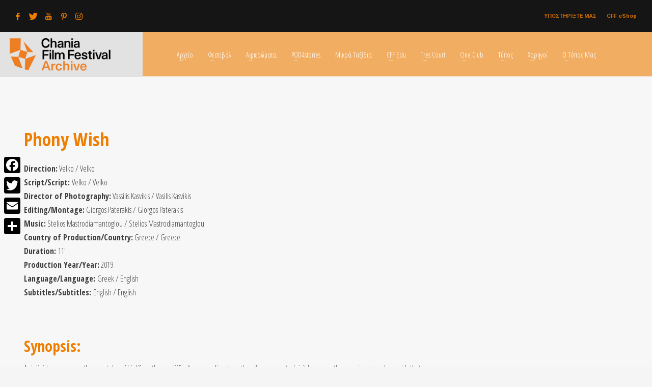

--- FILE ---
content_type: text/html; charset=UTF-8
request_url: https://archive.chaniafilmfestival.com/phony-wish/
body_size: 18530
content:
<!DOCTYPE html>
<html lang="el">
<head>
<meta charset="UTF-8"/>
<meta name="twitter:widgets:csp" content="on"/>
<link rel="profile" href="https://gmpg.org/xfn/11" />
<link rel="pingback" href="https://archive.chaniafilmfestival.com/xmlrpc.php"/>

<meta name='robots' content='index, follow, max-image-preview:large, max-snippet:-1, max-video-preview:-1' />

	<!-- This site is optimized with the Yoast SEO plugin v23.5 - https://yoast.com/wordpress/plugins/seo/ -->
	<title>Phony Wish &#8226; Archive Chania Film Festival</title>
	<meta name="description" content="Film of the 7th Chania International Film Festival" />
	<link rel="canonical" href="https://archive.chaniafilmfestival.com/en/phony-wish/" />
	<meta property="og:locale" content="el_GR" />
	<meta property="og:type" content="article" />
	<meta property="og:title" content="Phony Wish &#8226; Archive Chania Film Festival" />
	<meta property="og:description" content="Film of the 7th Chania International Film Festival" />
	<meta property="og:url" content="https://archive.chaniafilmfestival.com/en/phony-wish/" />
	<meta property="og:site_name" content="Archive Chania Film Festival" />
	<meta property="article:publisher" content="https://www.facebook.com/chaniafilmfestival/" />
	<meta property="og:image" content="https://archive.chaniafilmfestival.com/wp-content/uploads/2019/03/CFFlogoBig.png" />
	<meta property="og:image:width" content="1436" />
	<meta property="og:image:height" content="610" />
	<meta property="og:image:type" content="image/png" />
	<meta name="twitter:card" content="summary_large_image" />
	<meta name="twitter:site" content="@ChaniaFFestival" />
	<script type="application/ld+json" class="yoast-schema-graph">{"@context":"https://schema.org","@graph":[{"@type":"WebPage","@id":"https://archive.chaniafilmfestival.com/en/phony-wish/","url":"https://archive.chaniafilmfestival.com/en/phony-wish/","name":"Phony Wish &#8226; Archive Chania Film Festival","isPartOf":{"@id":"https://archive.chaniafilmfestival.com/#website"},"datePublished":"2022-06-01T13:48:06+00:00","dateModified":"2022-06-01T13:48:06+00:00","description":"Film of the 7th Chania International Film Festival","breadcrumb":{"@id":"https://archive.chaniafilmfestival.com/en/phony-wish/#breadcrumb"},"inLanguage":"el","potentialAction":[{"@type":"ReadAction","target":["https://archive.chaniafilmfestival.com/en/phony-wish/"]}]},{"@type":"BreadcrumbList","@id":"https://archive.chaniafilmfestival.com/en/phony-wish/#breadcrumb","itemListElement":[{"@type":"ListItem","position":1,"name":"Home","item":"https://archive.chaniafilmfestival.com/"},{"@type":"ListItem","position":2,"name":"Phony Wish"}]},{"@type":"WebSite","@id":"https://archive.chaniafilmfestival.com/#website","url":"https://archive.chaniafilmfestival.com/","name":"Archive Chania Film Festival","description":"Φεστιβάλ Κινηματογράφου Χανίων","publisher":{"@id":"https://archive.chaniafilmfestival.com/#organization"},"potentialAction":[{"@type":"SearchAction","target":{"@type":"EntryPoint","urlTemplate":"https://archive.chaniafilmfestival.com/?s={search_term_string}"},"query-input":{"@type":"PropertyValueSpecification","valueRequired":true,"valueName":"search_term_string"}}],"inLanguage":"el"},{"@type":"Organization","@id":"https://archive.chaniafilmfestival.com/#organization","name":"Chania Film Festival","url":"https://archive.chaniafilmfestival.com/","logo":{"@type":"ImageObject","inLanguage":"el","@id":"https://archive.chaniafilmfestival.com/#/schema/logo/image/","url":"https://archive.chaniafilmfestival.com/wp-content/uploads/2018/04/CFF-Logo.png","contentUrl":"https://archive.chaniafilmfestival.com/wp-content/uploads/2018/04/CFF-Logo.png","width":324,"height":140,"caption":"Chania Film Festival"},"image":{"@id":"https://archive.chaniafilmfestival.com/#/schema/logo/image/"},"sameAs":["https://www.facebook.com/chaniafilmfestival/","https://x.com/ChaniaFFestival","https://www.instagram.com/chaniafilmfestival/","https://www.pinterest.de/ChaniaFFestival/","https://www.youtube.com/channel/UC2_scVVDP0p5baXdI538FlA"]}]}</script>
	<!-- / Yoast SEO plugin. -->


<link rel='dns-prefetch' href='//static.addtoany.com' />
<link rel='dns-prefetch' href='//js.stripe.com' />
<link rel='dns-prefetch' href='//fonts.googleapis.com' />
<link rel="alternate" type="application/rss+xml" title="Ροή RSS &raquo; Archive Chania Film Festival" href="https://archive.chaniafilmfestival.com/feed/" />
<link rel="alternate" type="application/rss+xml" title="Ροή Σχολίων &raquo; Archive Chania Film Festival" href="https://archive.chaniafilmfestival.com/comments/feed/" />
<script type="text/javascript">
/* <![CDATA[ */
window._wpemojiSettings = {"baseUrl":"https:\/\/s.w.org\/images\/core\/emoji\/15.0.3\/72x72\/","ext":".png","svgUrl":"https:\/\/s.w.org\/images\/core\/emoji\/15.0.3\/svg\/","svgExt":".svg","source":{"concatemoji":"https:\/\/archive.chaniafilmfestival.com\/wp-includes\/js\/wp-emoji-release.min.js?ver=6.6.4"}};
/*! This file is auto-generated */
!function(i,n){var o,s,e;function c(e){try{var t={supportTests:e,timestamp:(new Date).valueOf()};sessionStorage.setItem(o,JSON.stringify(t))}catch(e){}}function p(e,t,n){e.clearRect(0,0,e.canvas.width,e.canvas.height),e.fillText(t,0,0);var t=new Uint32Array(e.getImageData(0,0,e.canvas.width,e.canvas.height).data),r=(e.clearRect(0,0,e.canvas.width,e.canvas.height),e.fillText(n,0,0),new Uint32Array(e.getImageData(0,0,e.canvas.width,e.canvas.height).data));return t.every(function(e,t){return e===r[t]})}function u(e,t,n){switch(t){case"flag":return n(e,"\ud83c\udff3\ufe0f\u200d\u26a7\ufe0f","\ud83c\udff3\ufe0f\u200b\u26a7\ufe0f")?!1:!n(e,"\ud83c\uddfa\ud83c\uddf3","\ud83c\uddfa\u200b\ud83c\uddf3")&&!n(e,"\ud83c\udff4\udb40\udc67\udb40\udc62\udb40\udc65\udb40\udc6e\udb40\udc67\udb40\udc7f","\ud83c\udff4\u200b\udb40\udc67\u200b\udb40\udc62\u200b\udb40\udc65\u200b\udb40\udc6e\u200b\udb40\udc67\u200b\udb40\udc7f");case"emoji":return!n(e,"\ud83d\udc26\u200d\u2b1b","\ud83d\udc26\u200b\u2b1b")}return!1}function f(e,t,n){var r="undefined"!=typeof WorkerGlobalScope&&self instanceof WorkerGlobalScope?new OffscreenCanvas(300,150):i.createElement("canvas"),a=r.getContext("2d",{willReadFrequently:!0}),o=(a.textBaseline="top",a.font="600 32px Arial",{});return e.forEach(function(e){o[e]=t(a,e,n)}),o}function t(e){var t=i.createElement("script");t.src=e,t.defer=!0,i.head.appendChild(t)}"undefined"!=typeof Promise&&(o="wpEmojiSettingsSupports",s=["flag","emoji"],n.supports={everything:!0,everythingExceptFlag:!0},e=new Promise(function(e){i.addEventListener("DOMContentLoaded",e,{once:!0})}),new Promise(function(t){var n=function(){try{var e=JSON.parse(sessionStorage.getItem(o));if("object"==typeof e&&"number"==typeof e.timestamp&&(new Date).valueOf()<e.timestamp+604800&&"object"==typeof e.supportTests)return e.supportTests}catch(e){}return null}();if(!n){if("undefined"!=typeof Worker&&"undefined"!=typeof OffscreenCanvas&&"undefined"!=typeof URL&&URL.createObjectURL&&"undefined"!=typeof Blob)try{var e="postMessage("+f.toString()+"("+[JSON.stringify(s),u.toString(),p.toString()].join(",")+"));",r=new Blob([e],{type:"text/javascript"}),a=new Worker(URL.createObjectURL(r),{name:"wpTestEmojiSupports"});return void(a.onmessage=function(e){c(n=e.data),a.terminate(),t(n)})}catch(e){}c(n=f(s,u,p))}t(n)}).then(function(e){for(var t in e)n.supports[t]=e[t],n.supports.everything=n.supports.everything&&n.supports[t],"flag"!==t&&(n.supports.everythingExceptFlag=n.supports.everythingExceptFlag&&n.supports[t]);n.supports.everythingExceptFlag=n.supports.everythingExceptFlag&&!n.supports.flag,n.DOMReady=!1,n.readyCallback=function(){n.DOMReady=!0}}).then(function(){return e}).then(function(){var e;n.supports.everything||(n.readyCallback(),(e=n.source||{}).concatemoji?t(e.concatemoji):e.wpemoji&&e.twemoji&&(t(e.twemoji),t(e.wpemoji)))}))}((window,document),window._wpemojiSettings);
/* ]]> */
</script>

<link rel='stylesheet' id='zn_all_g_fonts-css' href='//fonts.googleapis.com/css?family=Roboto%3A300%2Cregular%2C700%2C900%7COpen+Sans+Condensed%3A300%2C700&#038;ver=6.6.4' type='text/css' media='all' />
<style id='wp-emoji-styles-inline-css' type='text/css'>

	img.wp-smiley, img.emoji {
		display: inline !important;
		border: none !important;
		box-shadow: none !important;
		height: 1em !important;
		width: 1em !important;
		margin: 0 0.07em !important;
		vertical-align: -0.1em !important;
		background: none !important;
		padding: 0 !important;
	}
</style>
<link rel='stylesheet' id='wp-block-library-css' href='https://archive.chaniafilmfestival.com/wp-includes/css/dist/block-library/style.min.css?ver=6.6.4' type='text/css' media='all' />
<style id='classic-theme-styles-inline-css' type='text/css'>
/*! This file is auto-generated */
.wp-block-button__link{color:#fff;background-color:#32373c;border-radius:9999px;box-shadow:none;text-decoration:none;padding:calc(.667em + 2px) calc(1.333em + 2px);font-size:1.125em}.wp-block-file__button{background:#32373c;color:#fff;text-decoration:none}
</style>
<style id='global-styles-inline-css' type='text/css'>
:root{--wp--preset--aspect-ratio--square: 1;--wp--preset--aspect-ratio--4-3: 4/3;--wp--preset--aspect-ratio--3-4: 3/4;--wp--preset--aspect-ratio--3-2: 3/2;--wp--preset--aspect-ratio--2-3: 2/3;--wp--preset--aspect-ratio--16-9: 16/9;--wp--preset--aspect-ratio--9-16: 9/16;--wp--preset--color--black: #000000;--wp--preset--color--cyan-bluish-gray: #abb8c3;--wp--preset--color--white: #ffffff;--wp--preset--color--pale-pink: #f78da7;--wp--preset--color--vivid-red: #cf2e2e;--wp--preset--color--luminous-vivid-orange: #ff6900;--wp--preset--color--luminous-vivid-amber: #fcb900;--wp--preset--color--light-green-cyan: #7bdcb5;--wp--preset--color--vivid-green-cyan: #00d084;--wp--preset--color--pale-cyan-blue: #8ed1fc;--wp--preset--color--vivid-cyan-blue: #0693e3;--wp--preset--color--vivid-purple: #9b51e0;--wp--preset--gradient--vivid-cyan-blue-to-vivid-purple: linear-gradient(135deg,rgba(6,147,227,1) 0%,rgb(155,81,224) 100%);--wp--preset--gradient--light-green-cyan-to-vivid-green-cyan: linear-gradient(135deg,rgb(122,220,180) 0%,rgb(0,208,130) 100%);--wp--preset--gradient--luminous-vivid-amber-to-luminous-vivid-orange: linear-gradient(135deg,rgba(252,185,0,1) 0%,rgba(255,105,0,1) 100%);--wp--preset--gradient--luminous-vivid-orange-to-vivid-red: linear-gradient(135deg,rgba(255,105,0,1) 0%,rgb(207,46,46) 100%);--wp--preset--gradient--very-light-gray-to-cyan-bluish-gray: linear-gradient(135deg,rgb(238,238,238) 0%,rgb(169,184,195) 100%);--wp--preset--gradient--cool-to-warm-spectrum: linear-gradient(135deg,rgb(74,234,220) 0%,rgb(151,120,209) 20%,rgb(207,42,186) 40%,rgb(238,44,130) 60%,rgb(251,105,98) 80%,rgb(254,248,76) 100%);--wp--preset--gradient--blush-light-purple: linear-gradient(135deg,rgb(255,206,236) 0%,rgb(152,150,240) 100%);--wp--preset--gradient--blush-bordeaux: linear-gradient(135deg,rgb(254,205,165) 0%,rgb(254,45,45) 50%,rgb(107,0,62) 100%);--wp--preset--gradient--luminous-dusk: linear-gradient(135deg,rgb(255,203,112) 0%,rgb(199,81,192) 50%,rgb(65,88,208) 100%);--wp--preset--gradient--pale-ocean: linear-gradient(135deg,rgb(255,245,203) 0%,rgb(182,227,212) 50%,rgb(51,167,181) 100%);--wp--preset--gradient--electric-grass: linear-gradient(135deg,rgb(202,248,128) 0%,rgb(113,206,126) 100%);--wp--preset--gradient--midnight: linear-gradient(135deg,rgb(2,3,129) 0%,rgb(40,116,252) 100%);--wp--preset--font-size--small: 13px;--wp--preset--font-size--medium: 20px;--wp--preset--font-size--large: 36px;--wp--preset--font-size--x-large: 42px;--wp--preset--spacing--20: 0.44rem;--wp--preset--spacing--30: 0.67rem;--wp--preset--spacing--40: 1rem;--wp--preset--spacing--50: 1.5rem;--wp--preset--spacing--60: 2.25rem;--wp--preset--spacing--70: 3.38rem;--wp--preset--spacing--80: 5.06rem;--wp--preset--shadow--natural: 6px 6px 9px rgba(0, 0, 0, 0.2);--wp--preset--shadow--deep: 12px 12px 50px rgba(0, 0, 0, 0.4);--wp--preset--shadow--sharp: 6px 6px 0px rgba(0, 0, 0, 0.2);--wp--preset--shadow--outlined: 6px 6px 0px -3px rgba(255, 255, 255, 1), 6px 6px rgba(0, 0, 0, 1);--wp--preset--shadow--crisp: 6px 6px 0px rgba(0, 0, 0, 1);}:where(.is-layout-flex){gap: 0.5em;}:where(.is-layout-grid){gap: 0.5em;}body .is-layout-flex{display: flex;}.is-layout-flex{flex-wrap: wrap;align-items: center;}.is-layout-flex > :is(*, div){margin: 0;}body .is-layout-grid{display: grid;}.is-layout-grid > :is(*, div){margin: 0;}:where(.wp-block-columns.is-layout-flex){gap: 2em;}:where(.wp-block-columns.is-layout-grid){gap: 2em;}:where(.wp-block-post-template.is-layout-flex){gap: 1.25em;}:where(.wp-block-post-template.is-layout-grid){gap: 1.25em;}.has-black-color{color: var(--wp--preset--color--black) !important;}.has-cyan-bluish-gray-color{color: var(--wp--preset--color--cyan-bluish-gray) !important;}.has-white-color{color: var(--wp--preset--color--white) !important;}.has-pale-pink-color{color: var(--wp--preset--color--pale-pink) !important;}.has-vivid-red-color{color: var(--wp--preset--color--vivid-red) !important;}.has-luminous-vivid-orange-color{color: var(--wp--preset--color--luminous-vivid-orange) !important;}.has-luminous-vivid-amber-color{color: var(--wp--preset--color--luminous-vivid-amber) !important;}.has-light-green-cyan-color{color: var(--wp--preset--color--light-green-cyan) !important;}.has-vivid-green-cyan-color{color: var(--wp--preset--color--vivid-green-cyan) !important;}.has-pale-cyan-blue-color{color: var(--wp--preset--color--pale-cyan-blue) !important;}.has-vivid-cyan-blue-color{color: var(--wp--preset--color--vivid-cyan-blue) !important;}.has-vivid-purple-color{color: var(--wp--preset--color--vivid-purple) !important;}.has-black-background-color{background-color: var(--wp--preset--color--black) !important;}.has-cyan-bluish-gray-background-color{background-color: var(--wp--preset--color--cyan-bluish-gray) !important;}.has-white-background-color{background-color: var(--wp--preset--color--white) !important;}.has-pale-pink-background-color{background-color: var(--wp--preset--color--pale-pink) !important;}.has-vivid-red-background-color{background-color: var(--wp--preset--color--vivid-red) !important;}.has-luminous-vivid-orange-background-color{background-color: var(--wp--preset--color--luminous-vivid-orange) !important;}.has-luminous-vivid-amber-background-color{background-color: var(--wp--preset--color--luminous-vivid-amber) !important;}.has-light-green-cyan-background-color{background-color: var(--wp--preset--color--light-green-cyan) !important;}.has-vivid-green-cyan-background-color{background-color: var(--wp--preset--color--vivid-green-cyan) !important;}.has-pale-cyan-blue-background-color{background-color: var(--wp--preset--color--pale-cyan-blue) !important;}.has-vivid-cyan-blue-background-color{background-color: var(--wp--preset--color--vivid-cyan-blue) !important;}.has-vivid-purple-background-color{background-color: var(--wp--preset--color--vivid-purple) !important;}.has-black-border-color{border-color: var(--wp--preset--color--black) !important;}.has-cyan-bluish-gray-border-color{border-color: var(--wp--preset--color--cyan-bluish-gray) !important;}.has-white-border-color{border-color: var(--wp--preset--color--white) !important;}.has-pale-pink-border-color{border-color: var(--wp--preset--color--pale-pink) !important;}.has-vivid-red-border-color{border-color: var(--wp--preset--color--vivid-red) !important;}.has-luminous-vivid-orange-border-color{border-color: var(--wp--preset--color--luminous-vivid-orange) !important;}.has-luminous-vivid-amber-border-color{border-color: var(--wp--preset--color--luminous-vivid-amber) !important;}.has-light-green-cyan-border-color{border-color: var(--wp--preset--color--light-green-cyan) !important;}.has-vivid-green-cyan-border-color{border-color: var(--wp--preset--color--vivid-green-cyan) !important;}.has-pale-cyan-blue-border-color{border-color: var(--wp--preset--color--pale-cyan-blue) !important;}.has-vivid-cyan-blue-border-color{border-color: var(--wp--preset--color--vivid-cyan-blue) !important;}.has-vivid-purple-border-color{border-color: var(--wp--preset--color--vivid-purple) !important;}.has-vivid-cyan-blue-to-vivid-purple-gradient-background{background: var(--wp--preset--gradient--vivid-cyan-blue-to-vivid-purple) !important;}.has-light-green-cyan-to-vivid-green-cyan-gradient-background{background: var(--wp--preset--gradient--light-green-cyan-to-vivid-green-cyan) !important;}.has-luminous-vivid-amber-to-luminous-vivid-orange-gradient-background{background: var(--wp--preset--gradient--luminous-vivid-amber-to-luminous-vivid-orange) !important;}.has-luminous-vivid-orange-to-vivid-red-gradient-background{background: var(--wp--preset--gradient--luminous-vivid-orange-to-vivid-red) !important;}.has-very-light-gray-to-cyan-bluish-gray-gradient-background{background: var(--wp--preset--gradient--very-light-gray-to-cyan-bluish-gray) !important;}.has-cool-to-warm-spectrum-gradient-background{background: var(--wp--preset--gradient--cool-to-warm-spectrum) !important;}.has-blush-light-purple-gradient-background{background: var(--wp--preset--gradient--blush-light-purple) !important;}.has-blush-bordeaux-gradient-background{background: var(--wp--preset--gradient--blush-bordeaux) !important;}.has-luminous-dusk-gradient-background{background: var(--wp--preset--gradient--luminous-dusk) !important;}.has-pale-ocean-gradient-background{background: var(--wp--preset--gradient--pale-ocean) !important;}.has-electric-grass-gradient-background{background: var(--wp--preset--gradient--electric-grass) !important;}.has-midnight-gradient-background{background: var(--wp--preset--gradient--midnight) !important;}.has-small-font-size{font-size: var(--wp--preset--font-size--small) !important;}.has-medium-font-size{font-size: var(--wp--preset--font-size--medium) !important;}.has-large-font-size{font-size: var(--wp--preset--font-size--large) !important;}.has-x-large-font-size{font-size: var(--wp--preset--font-size--x-large) !important;}
:where(.wp-block-post-template.is-layout-flex){gap: 1.25em;}:where(.wp-block-post-template.is-layout-grid){gap: 1.25em;}
:where(.wp-block-columns.is-layout-flex){gap: 2em;}:where(.wp-block-columns.is-layout-grid){gap: 2em;}
:root :where(.wp-block-pullquote){font-size: 1.5em;line-height: 1.6;}
</style>
<link rel='stylesheet' id='wpedon-css' href='https://archive.chaniafilmfestival.com/wp-content/plugins/easy-paypal-donation//assets/css/wpedon.css?ver=1.4.2' type='text/css' media='all' />
<link rel='stylesheet' id='mptt-style-css' href='https://archive.chaniafilmfestival.com/wp-content/plugins/mp-timetable/media/css/style.css?ver=2.4.14' type='text/css' media='all' />
<link rel='stylesheet' id='rss-retriever-css' href='https://archive.chaniafilmfestival.com/wp-content/plugins/wp-rss-retriever/inc/css/rss-retriever.css?ver=1.6.10' type='text/css' media='all' />
<link rel='stylesheet' id='hg-mailchimp-styles-css' href='https://archive.chaniafilmfestival.com/wp-content/themes/kallyas/framework/hogash-mailchimp/assets/css/hg-mailchimp.css?ver=1.0.0' type='text/css' media='all' />
<link rel='stylesheet' id='kallyas-styles-css' href='https://archive.chaniafilmfestival.com/wp-content/themes/kallyas/style.css?ver=4.19.7' type='text/css' media='all' />
<link rel='stylesheet' id='th-bootstrap-styles-css' href='https://archive.chaniafilmfestival.com/wp-content/themes/kallyas/css/bootstrap.min.css?ver=4.19.7' type='text/css' media='all' />
<link rel='stylesheet' id='th-theme-template-styles-css' href='https://archive.chaniafilmfestival.com/wp-content/themes/kallyas/css/template.min.css?ver=4.19.7' type='text/css' media='all' />
<link rel='stylesheet' id='zion-frontend-css' href='https://archive.chaniafilmfestival.com/wp-content/themes/kallyas/framework/zion-builder/assets/css/znb_frontend.css?ver=1.2.1' type='text/css' media='all' />
<link rel='stylesheet' id='20188-layout.css-css' href='https://archive.chaniafilmfestival.com/wp-content/uploads/zion-builder/cache/20188-layout.css?ver=ed1f9b8e15d9304cdbe60e063da20430' type='text/css' media='all' />
<link rel='stylesheet' id='kallyas-child-css' href='https://archive.chaniafilmfestival.com/wp-content/themes/kallyas-child/style.css?ver=4.19.7' type='text/css' media='all' />
<link rel='stylesheet' id='addtoany-css' href='https://archive.chaniafilmfestival.com/wp-content/plugins/add-to-any/addtoany.min.css?ver=1.16' type='text/css' media='all' />
<style id='addtoany-inline-css' type='text/css'>
@media screen and (max-width:980px){
.a2a_floating_style.a2a_vertical_style{display:none;}
}
@media screen and (min-width:981px){
.a2a_floating_style.a2a_default_style{display:none;}
}
</style>
<link rel='stylesheet' id='animate.css-css' href='https://archive.chaniafilmfestival.com/wp-content/themes/kallyas/css/vendors/animate.min.css?ver=4.19.7' type='text/css' media='all' />
<link rel='stylesheet' id='kallyas-addon-nav-overlay-css-css' href='https://archive.chaniafilmfestival.com/wp-content/plugins/kallyas-addon-nav-overlay/assets/styles.min.css?ver=1.0.10' type='text/css' media='all' />
<link rel='stylesheet' id='th-theme-print-stylesheet-css' href='https://archive.chaniafilmfestival.com/wp-content/themes/kallyas/css/print.css?ver=4.19.7' type='text/css' media='print' />
<link rel='stylesheet' id='th-theme-options-styles-css' href='//archive.chaniafilmfestival.com/wp-content/uploads/zn_dynamic.css?ver=1726134263' type='text/css' media='all' />
<script type="text/javascript" id="addtoany-core-js-before">
/* <![CDATA[ */
window.a2a_config=window.a2a_config||{};a2a_config.callbacks=[];a2a_config.overlays=[];a2a_config.templates={};a2a_localize = {
	Share: "Μοιραστείτε",
	Save: "Αποθήκευση",
	Subscribe: "Εγγραφείτε",
	Email: "Email",
	Bookmark: "Προσθήκη στα Αγαπημένα",
	ShowAll: "Προβολή όλων",
	ShowLess: "Προβολή λιγότερων",
	FindServices: "Αναζήτηση υπηρεσίας(ιών)",
	FindAnyServiceToAddTo: "Άμεση προσθήκη κάθε υπηρεσίας",
	PoweredBy: "Powered by",
	ShareViaEmail: "Μοιραστείτε μέσω e-mail",
	SubscribeViaEmail: "Εγγραφείτε μέσω e-mail",
	BookmarkInYourBrowser: "Προσθήκη στα Αγαπημένα μέσα από τον σελιδοδείκτη σας",
	BookmarkInstructions: "Πατήστε Ctrl+D or \u2318+D για να προσθέσετε τη σελίδα στα Αγαπημένα σας",
	AddToYourFavorites: "Προσθήκη στα Αγαπημένα",
	SendFromWebOrProgram: "Αποστολή από οποιοδήποτε e-mail διεύθυνση ή e-mail πρόγραμμα",
	EmailProgram: "E-mail πρόγραμμα",
	More: "Περισσότερα &#8230;",
	ThanksForSharing: "Ευχαριστώ για την κοινοποίηση!",
	ThanksForFollowing: "Ευχαριστώ που με ακολουθείτε!"
};

a2a_config.icon_color="#000000,#ffffff";
/* ]]> */
</script>
<script type="text/javascript" defer src="https://static.addtoany.com/menu/page.js" id="addtoany-core-js"></script>
<script type="text/javascript" src="https://archive.chaniafilmfestival.com/wp-includes/js/jquery/jquery.min.js?ver=3.7.1" id="jquery-core-js"></script>
<script type="text/javascript" src="https://archive.chaniafilmfestival.com/wp-includes/js/jquery/jquery-migrate.min.js?ver=3.4.1" id="jquery-migrate-js"></script>
<script type="text/javascript" defer src="https://archive.chaniafilmfestival.com/wp-content/plugins/add-to-any/addtoany.min.js?ver=1.1" id="addtoany-jquery-js"></script>
<link rel="https://api.w.org/" href="https://archive.chaniafilmfestival.com/wp-json/" /><link rel="alternate" title="JSON" type="application/json" href="https://archive.chaniafilmfestival.com/wp-json/wp/v2/pages/20188" /><link rel="EditURI" type="application/rsd+xml" title="RSD" href="https://archive.chaniafilmfestival.com/xmlrpc.php?rsd" />
<meta name="generator" content="WordPress 6.6.4" />
<link rel='shortlink' href='https://archive.chaniafilmfestival.com/?p=20188' />
<link rel="alternate" title="oEmbed (JSON)" type="application/json+oembed" href="https://archive.chaniafilmfestival.com/wp-json/oembed/1.0/embed?url=https%3A%2F%2Farchive.chaniafilmfestival.com%2Fphony-wish%2F" />
<link rel="alternate" title="oEmbed (XML)" type="text/xml+oembed" href="https://archive.chaniafilmfestival.com/wp-json/oembed/1.0/embed?url=https%3A%2F%2Farchive.chaniafilmfestival.com%2Fphony-wish%2F&#038;format=xml" />
<noscript><style type="text/css">.mptt-shortcode-wrapper .mptt-shortcode-table:first-of-type{display:table!important}.mptt-shortcode-wrapper .mptt-shortcode-table .mptt-event-container:hover{height:auto!important;min-height:100%!important}body.mprm_ie_browser .mptt-shortcode-wrapper .mptt-event-container{height:auto!important}@media (max-width:767px){.mptt-shortcode-wrapper .mptt-shortcode-table:first-of-type{display:none!important}}</style></noscript>		<meta name="theme-color"
			  content="#ef7d00">
				<meta name="viewport" content="width=device-width, initial-scale=1, maximum-scale=1"/>
		
		<!--[if lte IE 8]>
		<script type="text/javascript">
			var $buoop = {
				vs: {i: 10, f: 25, o: 12.1, s: 7, n: 9}
			};

			$buoop.ol = window.onload;

			window.onload = function () {
				try {
					if ($buoop.ol) {
						$buoop.ol()
					}
				}
				catch (e) {
				}

				var e = document.createElement("script");
				e.setAttribute("type", "text/javascript");
				e.setAttribute("src", "https://browser-update.org/update.js");
				document.body.appendChild(e);
			};
		</script>
		<![endif]-->

		<!-- for IE6-8 support of HTML5 elements -->
		<!--[if lt IE 9]>
		<script src="//html5shim.googlecode.com/svn/trunk/html5.js"></script>
		<![endif]-->
		
	<!-- Fallback for animating in viewport -->
	<noscript>
		<style type="text/css" media="screen">
			.zn-animateInViewport {visibility: visible;}
		</style>
	</noscript>
	<link rel="icon" href="https://archive.chaniafilmfestival.com/wp-content/uploads/2022/10/cropped-bdge-32x32.png" sizes="32x32" />
<link rel="icon" href="https://archive.chaniafilmfestival.com/wp-content/uploads/2022/10/cropped-bdge-192x192.png" sizes="192x192" />
<link rel="apple-touch-icon" href="https://archive.chaniafilmfestival.com/wp-content/uploads/2022/10/cropped-bdge-180x180.png" />
<meta name="msapplication-TileImage" content="https://archive.chaniafilmfestival.com/wp-content/uploads/2022/10/cropped-bdge-270x270.png" />
<!-- Global site tag (gtag.js) - Google Analytics -->
<script async src="https://www.googletagmanager.com/gtag/js?id=UA-243619957-1"></script>
<script>
  window.dataLayer = window.dataLayer || [];
  function gtag(){dataLayer.push(arguments);}
  gtag('js', new Date());

  gtag('config', 'UA-243619957-1');
</script>
</head>

<body  class="page-template-default page page-id-20188 kl-skin--light" itemscope="itemscope" itemtype="https://schema.org/WebPage" >


<div class="login_register_stuff"></div><!-- end login register stuff -->		<div id="fb-root"></div>
		<script>(function (d, s, id) {
			var js, fjs = d.getElementsByTagName(s)[0];
			if (d.getElementById(id)) {return;}
			js = d.createElement(s); js.id = id;
			js.src = "https://connect.facebook.net/en_US/sdk.js#xfbml=1&version=v3.0";
			fjs.parentNode.insertBefore(js, fjs);
		}(document, 'script', 'facebook-jssdk'));</script>
		
<div id="zn-nav-overlay" class="znNavOvr znNavOvr--layoutS2 znNavOvr--animation2 znNavOvr--theme-light">

	<div class="znNavOvr-inner ">

		<div class="znNavOvr-menuWrapper"></div><div class="znNavOvr-socialIcons-wrapper znNavOvr-opEffect"><ul class="znNavOvr-socialIcons"><li><a href="https://www.facebook.com/chaniafilmfestival/" data-zniconfam="kl-social-icons" data-zn_icon="" target="_blank" title="Facebook"></a></li><li><a href="https://twitter.com/ChaniaFFestival" data-zniconfam="kl-social-icons" data-zn_icon="" target="_blank" title="Twitter"></a></li><li><a href="https://www.youtube.com/channel/UC2_scVVDP0p5baXdI538FlA" data-zniconfam="kl-social-icons" data-zn_icon="" target="_blank" title="YouTube"></a></li><li><a href="https://www.pinterest.com/ChaniaFFestival/" data-zniconfam="kl-social-icons" data-zn_icon="" target="_blank" title="Pinterest"></a></li><li><a href="https://www.instagram.com/chaniafilmfestival/" data-zniconfam="kl-social-icons" data-zn_icon="" target="_blank" title="Instagram"></a></li></ul></div>
	</div>

	<a href="#" class="znNavOvr-close znNavOvr-close--trSmall" id="znNavOvr-close">
		<span></span>
		<svg x="0px" y="0px" width="54px" height="54px" viewBox="0 0 54 54">
			<circle fill="transparent" stroke="#656e79" stroke-width="1" cx="27" cy="27" r="25" stroke-dasharray="157 157" stroke-dashoffset="157"></circle>
		</svg>
	</a>
</div>

<div id="page_wrapper">

<header id="header" class="site-header  style14    header--no-stick headerstyle-xs--image_color  sticky-resize headerstyle--image_color site-header--relative nav-th--light sheader-sh--default"  data-original-sticky-textscheme="sh--default"  role="banner" itemscope="itemscope" itemtype="https://schema.org/WPHeader" >
		<div class="site-header-wrapper sticky-top-area">

		<div class="site-header-top-wrapper topbar-style--custom  sh--gray">

			<div class="siteheader-container topbar-full">

				

	
	<div class="fxb-row site-header-row site-header-top ">

		<div class='fxb-col fxb fxb-start-x fxb-center-y fxb-basis-auto site-header-col-left site-header-top-left'>
			<ul class="sh-component social-icons sc--clean topnav navRight topnav-no-hdnav"><li class="topnav-li social-icons-li"><a href="https://www.facebook.com/chaniafilmfestival/" data-zniconfam="kl-social-icons" data-zn_icon="" target="_blank" class="topnav-item social-icons-item scheader-icon-" title="Facebook"></a></li><li class="topnav-li social-icons-li"><a href="https://twitter.com/ChaniaFFestival" data-zniconfam="kl-social-icons" data-zn_icon="" target="_blank" class="topnav-item social-icons-item scheader-icon-" title="Twitter"></a></li><li class="topnav-li social-icons-li"><a href="https://www.youtube.com/channel/UC2_scVVDP0p5baXdI538FlA" data-zniconfam="kl-social-icons" data-zn_icon="" target="_blank" class="topnav-item social-icons-item scheader-icon-" title="YouTube"></a></li><li class="topnav-li social-icons-li"><a href="https://www.pinterest.com/ChaniaFFestival/" data-zniconfam="kl-social-icons" data-zn_icon="" target="_blank" class="topnav-item social-icons-item scheader-icon-" title="Pinterest"></a></li><li class="topnav-li social-icons-li"><a href="https://www.instagram.com/chaniafilmfestival/" data-zniconfam="kl-social-icons" data-zn_icon="" target="_blank" class="topnav-item social-icons-item scheader-icon-" title="Instagram"></a></li></ul>					</div>

		<div class='fxb-col fxb fxb-end-x fxb-center-y fxb-basis-auto site-header-col-right site-header-top-right'>
						<ul id="menu-topgr-1" class=" topnav topnav-no-sc"><li class="menu-item menu-item-type-post_type menu-item-object-page menu-item-2545"><a target="_blank" rel="noopener" href="https://archive.chaniafilmfestival.com/supportus-2/">ΥΠΟΣΤΗΡΙΞΤΕ ΜΑΣ</a></li>
<li class="menu-item menu-item-type-custom menu-item-object-custom menu-item-12855"><a target="_blank" rel="noopener" href="https://chaniafilmfestival.com/shop">CFF eShop</a></li>
</ul>		</div>

	</div><!-- /.site-header-top -->

	

			</div>
		</div><!-- /.site-header-top-wrapper -->

		<div class="kl-top-header site-header-main-wrapper clearfix   header-no-bottom  sh--default">

			<div class="container siteheader-container ">

				<div class='fxb-col fxb-basis-auto'>

					

<div class="fxb-row site-header-row site-header-main ">

	<div class='fxb-col fxb fxb-start-x fxb-center-y fxb-basis-auto fxb-grow-0 fxb-sm-full site-header-col-left site-header-main-left'>
				<div id="logo-container" class="logo-container  hasHoverMe logosize--yes zn-original-logo">
			<!-- Logo -->
			<h3 class='site-logo logo ' id='logo'><a href='https://archive.chaniafilmfestival.com/' class='site-logo-anch'><img class="logo-img site-logo-img" src="https://archive.chaniafilmfestival.com/wp-content/uploads/2022/10/cff-archive-logo.png"  alt="Archive Chania Film Festival" title="Φεστιβάλ Κινηματογράφου Χανίων" data-mobile-logo="https://archive.chaniafilmfestival.com/wp-content/uploads/2022/10/cff-archive-logo.png" /></a></h3>			<!-- InfoCard -->
					</div>

			</div>

	<div class='fxb-col fxb fxb-center-x fxb-center-y fxb-basis-auto fxb-sm-half site-header-col-center site-header-main-center'>
				<div class="sh-component main-menu-wrapper" role="navigation" itemscope="itemscope" itemtype="https://schema.org/SiteNavigationElement" >

					<div class="zn-res-menuwrapper">
			<a href="#" class="zn-res-trigger zn-menuBurger zn-menuBurger--3--s zn-menuBurger--anim1 " id="zn-res-trigger">
				<span></span>
				<span></span>
				<span></span>
			</a>
		</div><!-- end responsive menu -->
		<div id="main-menu" class="main-nav mainnav--overlay mainnav--active-bg mainnav--pointer-dash nav-mm--dark zn_mega_wrapper "><ul id="menu-maingr" class="main-menu main-menu-nav zn_mega_menu "><li id="menu-item-1691" class="main-menu-item menu-item menu-item-type-custom menu-item-object-custom menu-item-has-children menu-item-1691  main-menu-item-top  menu-item-even menu-item-depth-0"><a href="#" class=" main-menu-link main-menu-link-top"><span>Αρχείο</span></a>
<ul class="sub-menu clearfix">
	<li id="menu-item-13568" class="main-menu-item menu-item menu-item-type-post_type menu-item-object-page menu-item-has-children menu-item-13568  main-menu-item-sub  menu-item-odd menu-item-depth-1"><a href="https://archive.chaniafilmfestival.com/9cff/" class=" main-menu-link main-menu-link-sub"><span>2021 / 9o CFF</span></a>
	<ul class="sub-menu clearfix">
		<li id="menu-item-16430" class="main-menu-item menu-item menu-item-type-post_type menu-item-object-page menu-item-16430  main-menu-item-sub main-menu-item-sub-sub menu-item-even menu-item-depth-2"><a href="https://archive.chaniafilmfestival.com/movielist-9cff/" class=" main-menu-link main-menu-link-sub"><span>Λίστα ταινιών 9ου CFF</span></a></li>
		<li id="menu-item-16429" class="main-menu-item menu-item menu-item-type-post_type menu-item-object-page menu-item-16429  main-menu-item-sub main-menu-item-sub-sub menu-item-even menu-item-depth-2"><a href="https://archive.chaniafilmfestival.com/school-labs2021/" class=" main-menu-link main-menu-link-sub"><span>Εργαστήρια και Προβολές για Σχολεία</span></a></li>
		<li id="menu-item-16428" class="main-menu-item menu-item menu-item-type-post_type menu-item-object-page menu-item-16428  main-menu-item-sub main-menu-item-sub-sub menu-item-even menu-item-depth-2"><a href="https://archive.chaniafilmfestival.com/9cff-online-provoles-gia-sxoleia/" class=" main-menu-link main-menu-link-sub"><span>Online Προβολές για Σχολεία 9o CFF</span></a></li>
		<li id="menu-item-16427" class="main-menu-item menu-item menu-item-type-post_type menu-item-object-page menu-item-16427  main-menu-item-sub main-menu-item-sub-sub menu-item-even menu-item-depth-2"><a href="https://archive.chaniafilmfestival.com/masterclasses-9cff/" class=" main-menu-link main-menu-link-sub"><span>Masterclasses 9CFF</span></a></li>
		<li id="menu-item-16565" class="main-menu-item menu-item menu-item-type-post_type menu-item-object-page menu-item-16565  main-menu-item-sub main-menu-item-sub-sub menu-item-even menu-item-depth-2"><a href="https://archive.chaniafilmfestival.com/events2021/" class=" main-menu-link main-menu-link-sub"><span>Παράλληλες Δράσεις &#038; Εκθέσεις</span></a></li>
		<li id="menu-item-16566" class="main-menu-item menu-item menu-item-type-post_type menu-item-object-page menu-item-16566  main-menu-item-sub main-menu-item-sub-sub menu-item-even menu-item-depth-2"><a href="https://archive.chaniafilmfestival.com/9cff-posters/" class=" main-menu-link main-menu-link-sub"><span>Οι Αφίσες του 9CFF</span></a></li>
	</ul>
</li>
	<li id="menu-item-11565" class="main-menu-item menu-item menu-item-type-custom menu-item-object-custom menu-item-has-children menu-item-11565  main-menu-item-sub  menu-item-odd menu-item-depth-1"><a href="https://archive.chaniafilmfestival.com/8cff/" class=" main-menu-link main-menu-link-sub"><span>2020 / 8o CFF</span></a>
	<ul class="sub-menu clearfix">
		<li id="menu-item-12932" class="main-menu-item menu-item menu-item-type-custom menu-item-object-custom menu-item-12932  main-menu-item-sub main-menu-item-sub-sub menu-item-even menu-item-depth-2"><a target="_blank" href="https://issuu.com/mathaiosfrantzeskakis/docs/8cff-apologismos_web__2_" class=" main-menu-link main-menu-link-sub"><span>Απολογισμός 8ου CFF</span></a></li>
		<li id="menu-item-12766" class="main-menu-item menu-item menu-item-type-post_type menu-item-object-page menu-item-12766  main-menu-item-sub main-menu-item-sub-sub menu-item-even menu-item-depth-2"><a href="https://archive.chaniafilmfestival.com/7new-cooperations/" class=" main-menu-link main-menu-link-sub"><span>7 νέες Συνεργασίες του CFF</span></a></li>
		<li id="menu-item-11448" class="main-menu-item menu-item menu-item-type-post_type menu-item-object-page menu-item-11448  main-menu-item-sub main-menu-item-sub-sub menu-item-even menu-item-depth-2"><a href="https://archive.chaniafilmfestival.com/movies-list2020/" class=" main-menu-link main-menu-link-sub"><span>Λίστα ταινιών 8ου CFF</span></a></li>
		<li id="menu-item-11554" class="main-menu-item menu-item menu-item-type-post_type menu-item-object-page menu-item-11554  main-menu-item-sub main-menu-item-sub-sub menu-item-even menu-item-depth-2"><a href="https://archive.chaniafilmfestival.com/6days/" class=" main-menu-link main-menu-link-sub"><span>Six Days Cinema Project</span></a></li>
		<li id="menu-item-12156" class="main-menu-item menu-item menu-item-type-post_type menu-item-object-page menu-item-12156  main-menu-item-sub main-menu-item-sub-sub menu-item-even menu-item-depth-2"><a href="https://archive.chaniafilmfestival.com/school-labs2020/" class=" main-menu-link main-menu-link-sub"><span>Εργαστήρια και Προβολές για Σχολεία</span></a></li>
		<li id="menu-item-11443" class="main-menu-item menu-item menu-item-type-post_type menu-item-object-page menu-item-11443  main-menu-item-sub main-menu-item-sub-sub menu-item-even menu-item-depth-2"><a href="https://archive.chaniafilmfestival.com/masterclasses2020/" class=" main-menu-link main-menu-link-sub"><span>Masterclasses 8CFF</span></a></li>
		<li id="menu-item-12666" class="main-menu-item menu-item menu-item-type-post_type menu-item-object-page menu-item-12666  main-menu-item-sub main-menu-item-sub-sub menu-item-even menu-item-depth-2"><a href="https://archive.chaniafilmfestival.com/hmerida2020/" class=" main-menu-link main-menu-link-sub"><span>Διαδικτυακή Ημερίδα</span></a></li>
		<li id="menu-item-12448" class="main-menu-item menu-item menu-item-type-post_type menu-item-object-page menu-item-12448  main-menu-item-sub main-menu-item-sub-sub menu-item-even menu-item-depth-2"><a href="https://archive.chaniafilmfestival.com/events2020/" class=" main-menu-link main-menu-link-sub"><span>Παράλληλες Εκδηλώσεις 8CFF</span></a></li>
		<li id="menu-item-12458" class="main-menu-item menu-item menu-item-type-post_type menu-item-object-page menu-item-12458  main-menu-item-sub main-menu-item-sub-sub menu-item-even menu-item-depth-2"><a href="https://archive.chaniafilmfestival.com/posters2020/" class=" main-menu-link main-menu-link-sub"><span>Οι Αφίσες του 8CFF</span></a></li>
		<li id="menu-item-12578" class="main-menu-item menu-item menu-item-type-post_type menu-item-object-page menu-item-12578  main-menu-item-sub main-menu-item-sub-sub menu-item-even menu-item-depth-2"><a href="https://archive.chaniafilmfestival.com/tv-news2020/" class=" main-menu-link main-menu-link-sub"><span>Τηλεοπτικά Νέα 8CFF</span></a></li>
		<li id="menu-item-11564" class="main-menu-item menu-item menu-item-type-post_type menu-item-object-page menu-item-11564  main-menu-item-sub main-menu-item-sub-sub menu-item-even menu-item-depth-2"><a href="https://archive.chaniafilmfestival.com/kanoume-draseis/" class=" main-menu-link main-menu-link-sub"><span>#ΚάνουμεΔράσεις</span></a></li>
	</ul>
</li>
	<li id="menu-item-7787" class="main-menu-item menu-item menu-item-type-custom menu-item-object-custom menu-item-has-children menu-item-7787  main-menu-item-sub  menu-item-odd menu-item-depth-1"><a class=" main-menu-link main-menu-link-sub"><span>2019 / 7o CFF</span></a>
	<ul class="sub-menu clearfix">
		<li id="menu-item-6476" class="main-menu-item menu-item menu-item-type-post_type menu-item-object-post menu-item-6476  main-menu-item-sub main-menu-item-sub-sub menu-item-even menu-item-depth-2"><a href="https://archive.chaniafilmfestival.com/provoles-ergastiria-sxoleion/" class=" main-menu-link main-menu-link-sub"><span>Προβολές &#038; Εργαστήρια Σχολείων</span></a></li>
		<li id="menu-item-6903" class="main-menu-item menu-item menu-item-type-post_type menu-item-object-page menu-item-6903  main-menu-item-sub main-menu-item-sub-sub menu-item-even menu-item-depth-2"><a href="https://archive.chaniafilmfestival.com/movies-list2019/" class=" main-menu-link main-menu-link-sub"><span>Λίστα ταινιών 7ου CFF</span></a></li>
		<li id="menu-item-6635" class="main-menu-item menu-item menu-item-type-post_type menu-item-object-page menu-item-6635  main-menu-item-sub main-menu-item-sub-sub menu-item-even menu-item-depth-2"><a href="https://archive.chaniafilmfestival.com/masterclasses2019/" class=" main-menu-link main-menu-link-sub"><span>Masterclasses 7CFF</span></a></li>
		<li id="menu-item-6767" class="main-menu-item menu-item menu-item-type-post_type menu-item-object-page menu-item-6767  main-menu-item-sub main-menu-item-sub-sub menu-item-even menu-item-depth-2"><a href="https://archive.chaniafilmfestival.com/events2019/" class=" main-menu-link main-menu-link-sub"><span>Παράλληλες Δράσεις</span></a></li>
		<li id="menu-item-6774" class="main-menu-item menu-item menu-item-type-post_type menu-item-object-page menu-item-6774  main-menu-item-sub main-menu-item-sub-sub menu-item-even menu-item-depth-2"><a href="https://archive.chaniafilmfestival.com/special-screenings/" class=" main-menu-link main-menu-link-sub"><span>Ειδικές Προβολές</span></a></li>
		<li id="menu-item-6792" class="main-menu-item menu-item menu-item-type-post_type menu-item-object-page menu-item-6792  main-menu-item-sub main-menu-item-sub-sub menu-item-even menu-item-depth-2"><a href="https://archive.chaniafilmfestival.com/workshops2019/" class=" main-menu-link main-menu-link-sub"><span>Ημερίδα</span></a></li>
		<li id="menu-item-7489" class="main-menu-item menu-item menu-item-type-post_type menu-item-object-page menu-item-7489  main-menu-item-sub main-menu-item-sub-sub menu-item-even menu-item-depth-2"><a href="https://archive.chaniafilmfestival.com/afieroma2019/" class=" main-menu-link main-menu-link-sub"><span>Αφιέρωμα εγώ ο άλλος</span></a></li>
		<li id="menu-item-7073" class="main-menu-item menu-item menu-item-type-post_type menu-item-object-page menu-item-7073  main-menu-item-sub main-menu-item-sub-sub menu-item-even menu-item-depth-2"><a href="https://archive.chaniafilmfestival.com/posters7cff/" class=" main-menu-link main-menu-link-sub"><span>Οι αφίσες του 7ου CFF</span></a></li>
		<li id="menu-item-7157" class="main-menu-item menu-item menu-item-type-post_type menu-item-object-page menu-item-7157  main-menu-item-sub main-menu-item-sub-sub menu-item-even menu-item-depth-2"><a href="https://archive.chaniafilmfestival.com/pictures-7cff/" class=" main-menu-link main-menu-link-sub"><span>Φωτογραφίες 7ου CFF</span></a></li>
		<li id="menu-item-7283" class="main-menu-item menu-item menu-item-type-post_type menu-item-object-page menu-item-7283  main-menu-item-sub main-menu-item-sub-sub menu-item-even menu-item-depth-2"><a href="https://archive.chaniafilmfestival.com/tvnews-7cff/" class=" main-menu-link main-menu-link-sub"><span>Τηλεοπτικά Δελτία 7ου CFF</span></a></li>
	</ul>
</li>
	<li id="menu-item-7786" class="main-menu-item menu-item menu-item-type-custom menu-item-object-custom menu-item-has-children menu-item-7786  main-menu-item-sub  menu-item-odd menu-item-depth-1"><a class=" main-menu-link main-menu-link-sub"><span>2018 / 6o CFF</span></a>
	<ul class="sub-menu clearfix">
		<li id="menu-item-4255" class="main-menu-item menu-item menu-item-type-post_type menu-item-object-page menu-item-4255  main-menu-item-sub main-menu-item-sub-sub menu-item-even menu-item-depth-2"><a href="https://archive.chaniafilmfestival.com/movie2018/" class=" main-menu-link main-menu-link-sub"><span>Λίστα Τανιών 6ο CFF</span></a></li>
		<li id="menu-item-6195" class="main-menu-item menu-item menu-item-type-custom menu-item-object-custom menu-item-6195  main-menu-item-sub main-menu-item-sub-sub menu-item-even menu-item-depth-2"><a target="_blank" href="https://inglezakis.wixsite.com/chaniafilmfestival/2018-6o-cff" class=" main-menu-link main-menu-link-sub"><span>6o CFF Αρχείο</span></a></li>
	</ul>
</li>
	<li id="menu-item-4345" class="main-menu-item menu-item menu-item-type-custom menu-item-object-custom menu-item-4345  main-menu-item-sub  menu-item-odd menu-item-depth-1"><a target="_blank" href="https://inglezakis.wixsite.com/chaniafilmfestival/2017-5o-cff" class=" main-menu-link main-menu-link-sub"><span>2017 / 5ο CFF</span></a></li>
	<li id="menu-item-4346" class="main-menu-item menu-item menu-item-type-custom menu-item-object-custom menu-item-4346  main-menu-item-sub  menu-item-odd menu-item-depth-1"><a target="_blank" href="https://inglezakis.wixsite.com/chaniafilmfestival/2016" class=" main-menu-link main-menu-link-sub"><span>2016 / 4ο CFF</span></a></li>
	<li id="menu-item-4347" class="main-menu-item menu-item menu-item-type-custom menu-item-object-custom menu-item-4347  main-menu-item-sub  menu-item-odd menu-item-depth-1"><a target="_blank" href="https://inglezakis.wixsite.com/chaniafilmfestival/2015" class=" main-menu-link main-menu-link-sub"><span>2015 / 3ο CFF</span></a></li>
	<li id="menu-item-4348" class="main-menu-item menu-item menu-item-type-custom menu-item-object-custom menu-item-4348  main-menu-item-sub  menu-item-odd menu-item-depth-1"><a target="_blank" href="https://inglezakis.wixsite.com/chaniafilmfestival/2014" class=" main-menu-link main-menu-link-sub"><span>2014 / 2ο CFF</span></a></li>
	<li id="menu-item-4349" class="main-menu-item menu-item menu-item-type-custom menu-item-object-custom menu-item-4349  main-menu-item-sub  menu-item-odd menu-item-depth-1"><a target="_blank" href="https://inglezakis.wixsite.com/chaniafilmfestival/2013" class=" main-menu-link main-menu-link-sub"><span>2013 / 1ο CFF</span></a></li>
</ul>
</li>
<li id="menu-item-2537" class="main-menu-item menu-item menu-item-type-post_type menu-item-object-page menu-item-home menu-item-has-children menu-item-2537  main-menu-item-top  menu-item-even menu-item-depth-0"><a href="https://archive.chaniafilmfestival.com/" class=" main-menu-link main-menu-link-top"><span>Φεστιβάλ</span></a>
<ul class="sub-menu clearfix">
	<li id="menu-item-4322" class="main-menu-item hidden-lg menu-item menu-item-type-custom menu-item-object-custom menu-item-home menu-item-4322  main-menu-item-sub  menu-item-odd menu-item-depth-1"><a href="https://archive.chaniafilmfestival.com" class=" main-menu-link main-menu-link-sub"><span>Φεστιβάλ</span></a></li>
	<li id="menu-item-2536" class="main-menu-item menu-item menu-item-type-post_type menu-item-object-page menu-item-2536  main-menu-item-sub  menu-item-odd menu-item-depth-1"><a href="https://archive.chaniafilmfestival.com/profile/" class=" main-menu-link main-menu-link-sub"><span>Προφίλ</span></a></li>
	<li id="menu-item-2553" class="main-menu-item menu-item menu-item-type-post_type menu-item-object-page menu-item-2553  main-menu-item-sub  menu-item-odd menu-item-depth-1"><a href="https://archive.chaniafilmfestival.com/whowere/" class=" main-menu-link main-menu-link-sub"><span>Ποιοι Είμαστε</span></a></li>
	<li id="menu-item-4122" class="main-menu-item menu-item menu-item-type-post_type menu-item-object-page menu-item-4122  main-menu-item-sub  menu-item-odd menu-item-depth-1"><a href="https://archive.chaniafilmfestival.com/undertheaid-2/" class=" main-menu-link main-menu-link-sub"><span>Αιγίδα – Υποστήριξη</span></a></li>
	<li id="menu-item-4128" class="main-menu-item menu-item menu-item-type-post_type menu-item-object-page menu-item-4128  main-menu-item-sub  menu-item-odd menu-item-depth-1"><a href="https://archive.chaniafilmfestival.com/coproduction-2/" class=" main-menu-link main-menu-link-sub"><span>Συνδιοργανωτές</span></a></li>
	<li id="menu-item-4139" class="main-menu-item menu-item menu-item-type-post_type menu-item-object-page menu-item-4139  main-menu-item-sub  menu-item-odd menu-item-depth-1"><a href="https://archive.chaniafilmfestival.com/idea-production/" class=" main-menu-link main-menu-link-sub"><span>Ιδέα – Σχεδιασμός – Υλοποίηση</span></a></li>
	<li id="menu-item-4147" class="main-menu-item menu-item menu-item-type-post_type menu-item-object-page menu-item-4147  main-menu-item-sub  menu-item-odd menu-item-depth-1"><a href="https://archive.chaniafilmfestival.com/thepeople/" class=" main-menu-link main-menu-link-sub"><span>Οι Άνθρωποι</span></a></li>
	<li id="menu-item-4179" class="main-menu-item menu-item menu-item-type-post_type menu-item-object-page menu-item-4179  main-menu-item-sub  menu-item-odd menu-item-depth-1"><a href="https://archive.chaniafilmfestival.com/spaces/" class=" main-menu-link main-menu-link-sub"><span>Οι χώροι</span></a></li>
	<li id="menu-item-4103" class="main-menu-item menu-item menu-item-type-post_type menu-item-object-page menu-item-4103  main-menu-item-sub  menu-item-odd menu-item-depth-1"><a href="https://archive.chaniafilmfestival.com/contactcff-2/" class=" main-menu-link main-menu-link-sub"><span>Επικοινωνία</span></a></li>
</ul>
</li>
<li id="menu-item-13543" class="main-menu-item menu-item menu-item-type-custom menu-item-object-custom menu-item-has-children menu-item-13543  main-menu-item-top  menu-item-even menu-item-depth-0"><a class=" main-menu-link main-menu-link-top"><span>Αφιερώματα</span></a>
<ul class="sub-menu clearfix">
	<li id="menu-item-13544" class="main-menu-item menu-item menu-item-type-post_type menu-item-object-page menu-item-13544  main-menu-item-sub  menu-item-odd menu-item-depth-1"><a href="https://archive.chaniafilmfestival.com/manthoulis/" class=" main-menu-link main-menu-link-sub"><span>Ροβήρος Μανθούλης</span></a></li>
</ul>
</li>
<li id="menu-item-13691" class="main-menu-item menu-item menu-item-type-post_type menu-item-object-page menu-item-has-children menu-item-13691  main-menu-item-top  menu-item-even menu-item-depth-0"><a href="https://archive.chaniafilmfestival.com/pod4stories/" class=" main-menu-link main-menu-link-top"><span>POD4stories</span></a>
<ul class="sub-menu clearfix">
	<li id="menu-item-14177" class="main-menu-item hidden-lg menu-item menu-item-type-post_type menu-item-object-page menu-item-14177  main-menu-item-sub  menu-item-odd menu-item-depth-1"><a href="https://archive.chaniafilmfestival.com/pod4stories/" class=" main-menu-link main-menu-link-sub"><span>POD4stories</span></a></li>
	<li id="menu-item-13713" class="main-menu-item menu-item menu-item-type-post_type menu-item-object-page menu-item-13713  main-menu-item-sub  menu-item-odd menu-item-depth-1"><a href="https://archive.chaniafilmfestival.com/pod4stories-cassettes-2/" class=" main-menu-link main-menu-link-sub"><span>Ιστορίες με Κασέτες</span></a></li>
	<li id="menu-item-14163" class="main-menu-item menu-item menu-item-type-post_type menu-item-object-page menu-item-14163  main-menu-item-sub  menu-item-odd menu-item-depth-1"><a href="https://archive.chaniafilmfestival.com/pod4stories-life-journeys/" class=" main-menu-link main-menu-link-sub"><span>Ταξίδια ζωής</span></a></li>
	<li id="menu-item-16911" class="main-menu-item menu-item menu-item-type-post_type menu-item-object-page menu-item-16911  main-menu-item-sub  menu-item-odd menu-item-depth-1"><a href="https://archive.chaniafilmfestival.com/christmas-pod4stories/" class=" main-menu-link main-menu-link-sub"><span>Γιορτάζω – Ιστορίες για τα Χριστούγεννα</span></a></li>
</ul>
</li>
<li id="menu-item-8497" class="main-menu-item menu-item menu-item-type-post_type menu-item-object-page menu-item-8497  main-menu-item-top  menu-item-even menu-item-depth-0"><a href="https://archive.chaniafilmfestival.com/small-journeys/" class=" main-menu-link main-menu-link-top"><span>Μικρά Ταξίδια</span></a></li>
<li id="menu-item-4235" class="main-menu-item menu-item menu-item-type-post_type menu-item-object-page menu-item-has-children menu-item-4235  main-menu-item-top  menu-item-even menu-item-depth-0"><a href="https://archive.chaniafilmfestival.com/cffedu-4/" class=" main-menu-link main-menu-link-top"><span>CFF edu</span></a>
<ul class="sub-menu clearfix">
	<li id="menu-item-4324" class="main-menu-item hidden-lg menu-item menu-item-type-custom menu-item-object-custom menu-item-4324  main-menu-item-sub  menu-item-odd menu-item-depth-1"><a href="https://archive.chaniafilmfestival.com/cffedu/" class=" main-menu-link main-menu-link-sub"><span>CFF edu</span></a></li>
	<li id="menu-item-2692" class="main-menu-item menu-item menu-item-type-post_type menu-item-object-page menu-item-2692  main-menu-item-sub  menu-item-odd menu-item-depth-1"><a href="https://archive.chaniafilmfestival.com/cinemathimata/" class=" main-menu-link main-menu-link-sub"><span>CineΜαθήματα</span></a></li>
	<li id="menu-item-15619" class="main-menu-item menu-item menu-item-type-post_type menu-item-object-page menu-item-15619  main-menu-item-sub  menu-item-odd menu-item-depth-1"><a href="https://archive.chaniafilmfestival.com/cinegrafimata/" class=" main-menu-link main-menu-link-sub"><span>CineΓραφήματα</span></a></li>
	<li id="menu-item-15881" class="main-menu-item menu-item menu-item-type-post_type menu-item-object-page menu-item-15881  main-menu-item-sub  menu-item-odd menu-item-depth-1"><a href="https://archive.chaniafilmfestival.com/fotoistoria/" class=" main-menu-link main-menu-link-sub"><span>Φωτο-ιστορία</span></a></li>
	<li id="menu-item-2671" class="main-menu-item menu-item menu-item-type-post_type menu-item-object-page menu-item-2671  main-menu-item-sub  menu-item-odd menu-item-depth-1"><a href="https://archive.chaniafilmfestival.com/credoc/" class=" main-menu-link main-menu-link-sub"><span>CR.E.Doc</span></a></li>
	<li id="menu-item-11884" class="main-menu-item menu-item menu-item-type-post_type menu-item-object-page menu-item-11884  main-menu-item-sub  menu-item-odd menu-item-depth-1"><a href="https://archive.chaniafilmfestival.com/shcool-cine-club/" class=" main-menu-link main-menu-link-sub"><span>Κινηματογραφική Λέσχη στο Σχολείο</span></a></li>
	<li id="menu-item-11915" class="main-menu-item menu-item menu-item-type-post_type menu-item-object-page menu-item-11915  main-menu-item-sub  menu-item-odd menu-item-depth-1"><a href="https://archive.chaniafilmfestival.com/voices/" class=" main-menu-link main-menu-link-sub"><span>Φωνές – η προφορική ιστορία στο προσκήνιο</span></a></li>
	<li id="menu-item-11923" class="main-menu-item menu-item menu-item-type-post_type menu-item-object-page menu-item-11923  main-menu-item-sub  menu-item-odd menu-item-depth-1"><a href="https://archive.chaniafilmfestival.com/movie-at-school/" class=" main-menu-link main-menu-link-sub"><span>Δημιουργία Ταινίας σε Σχολικό Περιβάλλον</span></a></li>
	<li id="menu-item-12645" class="main-menu-item menu-item menu-item-type-custom menu-item-object-custom menu-item-12645  main-menu-item-sub  menu-item-odd menu-item-depth-1"><a target="_blank" href="https://cff-e-edu.gr/" class=" main-menu-link main-menu-link-sub"><span>CFF e-edu</span></a></li>
	<li id="menu-item-12663" class="main-menu-item menu-item menu-item-type-custom menu-item-object-custom menu-item-12663  main-menu-item-sub  menu-item-odd menu-item-depth-1"><a href="https://cff-e-edu.gr/taxyrythmes/" class=" main-menu-link main-menu-link-sub"><span>Ταχύρυθμες Εκπαιδευτικές Δράσεις 2020-21</span></a></li>
</ul>
</li>
<li id="menu-item-2654" class="main-menu-item menu-item menu-item-type-post_type menu-item-object-page menu-item-has-children menu-item-2654  main-menu-item-top  menu-item-even menu-item-depth-0"><a href="https://archive.chaniafilmfestival.com/tres-court-2/" class=" main-menu-link main-menu-link-top"><span>Tres Court</span></a>
<ul class="sub-menu clearfix">
	<li id="menu-item-14073" class="main-menu-item menu-item menu-item-type-post_type menu-item-object-page menu-item-14073  main-menu-item-sub  menu-item-odd menu-item-depth-1"><a href="https://archive.chaniafilmfestival.com/tres-court-archive-2/" class=" main-menu-link main-menu-link-sub"><span>Tres Court Αρχείο</span></a></li>
</ul>
</li>
<li id="menu-item-2704" class="main-menu-item menu-item menu-item-type-post_type menu-item-object-page menu-item-has-children menu-item-2704  main-menu-item-top  menu-item-even menu-item-depth-0"><a href="https://archive.chaniafilmfestival.com/cineclub-2/" class=" main-menu-link main-menu-link-top"><span>CIne Club</span></a>
<ul class="sub-menu clearfix">
	<li id="menu-item-4325" class="main-menu-item hidden-lg menu-item menu-item-type-custom menu-item-object-custom menu-item-4325  main-menu-item-sub  menu-item-odd menu-item-depth-1"><a href="https://archive.chaniafilmfestival.com/cineclub/" class=" main-menu-link main-menu-link-sub"><span>Cine Club</span></a></li>
	<li id="menu-item-4222" class="main-menu-item menu-item menu-item-type-post_type menu-item-object-page menu-item-4222  main-menu-item-sub  menu-item-odd menu-item-depth-1"><a href="https://archive.chaniafilmfestival.com/friends/" class=" main-menu-link main-menu-link-sub"><span>Κάρτα φίλων</span></a></li>
	<li id="menu-item-23784" class="main-menu-item menu-item menu-item-type-post_type menu-item-object-page menu-item-23784  main-menu-item-sub  menu-item-odd menu-item-depth-1"><a href="https://archive.chaniafilmfestival.com/cinema-under-the-stars2022/" class=" main-menu-link main-menu-link-sub"><span>Σινεμά Κάτω από τ΄Αστέρια 2022</span></a></li>
	<li id="menu-item-4328" class="main-menu-item menu-item menu-item-type-post_type menu-item-object-page menu-item-has-children menu-item-4328  main-menu-item-sub  menu-item-odd menu-item-depth-1"><a href="https://archive.chaniafilmfestival.com/cineclub-archive/" class=" main-menu-link main-menu-link-sub"><span>Αρχείο Κινηματογραφικής Λέσχης</span></a>
	<ul class="sub-menu clearfix">
		<li id="menu-item-14205" class="main-menu-item hidden-lg menu-item menu-item-type-post_type menu-item-object-page menu-item-14205  main-menu-item-sub main-menu-item-sub-sub menu-item-even menu-item-depth-2"><a href="https://archive.chaniafilmfestival.com/cineclub-archive/" class=" main-menu-link main-menu-link-sub"><span>Αρχείο Κινηματογραφικής Λέσχης</span></a></li>
		<li id="menu-item-4230" class="main-menu-item menu-item menu-item-type-post_type menu-item-object-page menu-item-4230  main-menu-item-sub main-menu-item-sub-sub menu-item-even menu-item-depth-2"><a href="https://archive.chaniafilmfestival.com/cine-program-2019/" class=" main-menu-link main-menu-link-sub"><span>Προβολές Cine Club 2019-2020</span></a></li>
		<li id="menu-item-14242" class="main-menu-item menu-item menu-item-type-post_type menu-item-object-page menu-item-14242  main-menu-item-sub main-menu-item-sub-sub menu-item-even menu-item-depth-2"><a href="https://archive.chaniafilmfestival.com/cinema-under-the-stars/" class=" main-menu-link main-menu-link-sub"><span>Σινεμά Κάτω από τ΄Αστέρια 2021</span></a></li>
	</ul>
</li>
</ul>
</li>
<li id="menu-item-4058" class="main-menu-item menu-item menu-item-type-post_type menu-item-object-page menu-item-has-children menu-item-4058  main-menu-item-top  menu-item-even menu-item-depth-0"><a href="https://archive.chaniafilmfestival.com/press/" class=" main-menu-link main-menu-link-top"><span>Τύπος</span></a>
<ul class="sub-menu clearfix">
	<li id="menu-item-4326" class="main-menu-item hidden-lg menu-item menu-item-type-custom menu-item-object-custom menu-item-4326  main-menu-item-sub  menu-item-odd menu-item-depth-1"><a href="https://archive.chaniafilmfestival.com/press/" class=" main-menu-link main-menu-link-sub"><span>Τύπος</span></a></li>
	<li id="menu-item-1690" class="main-menu-item menu-item menu-item-type-custom menu-item-object-custom menu-item-1690  main-menu-item-sub  menu-item-odd menu-item-depth-1"><a target="_blank" href="https://news.chaniafilmfestival.com/" class=" main-menu-link main-menu-link-sub"><span>Νέα &#8211; Δελτία Τύπου</span></a></li>
	<li id="menu-item-4063" class="main-menu-item menu-item menu-item-type-post_type menu-item-object-page menu-item-4063  main-menu-item-sub  menu-item-odd menu-item-depth-1"><a href="https://archive.chaniafilmfestival.com/logos-2/" class=" main-menu-link main-menu-link-sub"><span>Λογότυπα – Banners</span></a></li>
	<li id="menu-item-6196" class="main-menu-item menu-item menu-item-type-custom menu-item-object-custom menu-item-6196  main-menu-item-sub  menu-item-odd menu-item-depth-1"><a target="_blank" href="https://inglezakis.wixsite.com/chaniafilmfestival/posters" class=" main-menu-link main-menu-link-sub"><span>Αφίσες</span></a></li>
	<li id="menu-item-4096" class="main-menu-item menu-item menu-item-type-post_type menu-item-object-page menu-item-4096  main-menu-item-sub  menu-item-odd menu-item-depth-1"><a href="https://archive.chaniafilmfestival.com/privacy/" class=" main-menu-link main-menu-link-sub"><span>Πολιτική Απορρήτου</span></a></li>
</ul>
</li>
<li id="menu-item-4111" class="main-menu-item menu-item menu-item-type-post_type menu-item-object-page menu-item-has-children menu-item-4111  main-menu-item-top  menu-item-even menu-item-depth-0"><a href="https://archive.chaniafilmfestival.com/sponsors/" class=" main-menu-link main-menu-link-top"><span>Χορηγοί</span></a>
<ul class="sub-menu clearfix">
	<li id="menu-item-4327" class="main-menu-item hidden-lg menu-item menu-item-type-custom menu-item-object-custom menu-item-4327  main-menu-item-sub  menu-item-odd menu-item-depth-1"><a href="https://archive.chaniafilmfestival.com/sponsors/" class=" main-menu-link main-menu-link-sub"><span>Χορηγοί</span></a></li>
	<li id="menu-item-3834" class="main-menu-item menu-item menu-item-type-post_type menu-item-object-page menu-item-3834  main-menu-item-sub  menu-item-odd menu-item-depth-1"><a href="https://archive.chaniafilmfestival.com/becomeasponsor/" class=" main-menu-link main-menu-link-sub"><span>Γίνε χορηγός</span></a></li>
	<li id="menu-item-12047" class="main-menu-item menu-item menu-item-type-post_type menu-item-object-page menu-item-12047  main-menu-item-sub  menu-item-odd menu-item-depth-1"><a href="https://archive.chaniafilmfestival.com/partners-2/" class=" main-menu-link main-menu-link-sub"><span>Υποστηρικτές &#8211; Συνεργάτες</span></a></li>
	<li id="menu-item-3915" class="main-menu-item menu-item menu-item-type-post_type menu-item-object-page menu-item-3915  main-menu-item-sub  menu-item-odd menu-item-depth-1"><a href="https://archive.chaniafilmfestival.com/oursponsors-2/" class=" main-menu-link main-menu-link-sub"><span>Κεντρικοί Χορηγοί</span></a></li>
	<li id="menu-item-3967" class="main-menu-item menu-item menu-item-type-post_type menu-item-object-page menu-item-3967  main-menu-item-sub  menu-item-odd menu-item-depth-1"><a href="https://archive.chaniafilmfestival.com/staysponsors-2/" class=" main-menu-link main-menu-link-sub"><span>Χορηγοί Διαμονής</span></a></li>
	<li id="menu-item-3999" class="main-menu-item menu-item menu-item-type-post_type menu-item-object-page menu-item-3999  main-menu-item-sub  menu-item-odd menu-item-depth-1"><a href="https://archive.chaniafilmfestival.com/foodsponsors-2/" class=" main-menu-link main-menu-link-sub"><span>Χορηγοί Διατροφής</span></a></li>
	<li id="menu-item-3998" class="main-menu-item menu-item menu-item-type-post_type menu-item-object-page menu-item-3998  main-menu-item-sub  menu-item-odd menu-item-depth-1"><a href="https://archive.chaniafilmfestival.com/mediasponsors-2/" class=" main-menu-link main-menu-link-sub"><span>Χορηγοί Επικοινωνίας</span></a></li>
</ul>
</li>
<li id="menu-item-4194" class="main-menu-item menu-item menu-item-type-custom menu-item-object-custom menu-item-has-children menu-item-4194  main-menu-item-top  menu-item-even menu-item-depth-0"><a href="#" class=" main-menu-link main-menu-link-top"><span>Ο τόπος μας</span></a>
<ul class="sub-menu clearfix">
	<li id="menu-item-16367" class="main-menu-item menu-item menu-item-type-post_type menu-item-object-page menu-item-16367  main-menu-item-sub  menu-item-odd menu-item-depth-1"><a href="https://archive.chaniafilmfestival.com/chania-crete/" class=" main-menu-link main-menu-link-sub"><span>Χανιά &#8211; Κρήτη</span></a></li>
	<li id="menu-item-16374" class="main-menu-item menu-item menu-item-type-post_type menu-item-object-page menu-item-16374  main-menu-item-sub  menu-item-odd menu-item-depth-1"><a href="https://archive.chaniafilmfestival.com/chania-municipality/" class=" main-menu-link main-menu-link-sub"><span>Περιφερειακή Ενότητα Χανίων</span></a></li>
	<li id="menu-item-16396" class="main-menu-item menu-item menu-item-type-post_type menu-item-object-page menu-item-16396  main-menu-item-sub  menu-item-odd menu-item-depth-1"><a href="https://archive.chaniafilmfestival.com/pictures-of-chania/" class=" main-menu-link main-menu-link-sub"><span>Φωτογραφίες</span></a></li>
	<li id="menu-item-16578" class="main-menu-item menu-item menu-item-type-post_type menu-item-object-page menu-item-16578  main-menu-item-sub  menu-item-odd menu-item-depth-1"><a href="https://archive.chaniafilmfestival.com/video/" class=" main-menu-link main-menu-link-sub"><span>Video</span></a></li>
	<li id="menu-item-16590" class="main-menu-item menu-item menu-item-type-post_type menu-item-object-page menu-item-16590  main-menu-item-sub  menu-item-odd menu-item-depth-1"><a href="https://archive.chaniafilmfestival.com/chania-info/" class=" main-menu-link main-menu-link-sub"><span>Πληροφορίες</span></a></li>
</ul>
</li>
</ul></div>		</div>
		<!-- end main_menu -->
			</div>

	<div class='fxb-col fxb fxb-end-x fxb-center-y fxb-basis-auto fxb-sm-half site-header-col-right site-header-main-right'>

		<div class='fxb-col fxb fxb-end-x fxb-center-y fxb-basis-auto fxb-sm-half site-header-main-right-top'>
								</div>

		
	</div>

</div><!-- /.site-header-main -->


				</div>

							</div><!-- /.siteheader-container -->

		</div><!-- /.site-header-main-wrapper -->

		

	</div><!-- /.site-header-wrapper -->
	</header>
<div class="zn_pb_wrapper clearfix zn_sortable_content" data-droplevel="0">		<section class="zn_section eluidc631dcb6     section-sidemargins    section--no " id="eluidc631dcb6"  >

			
			<div class="zn_section_size container zn-section-height--auto zn-section-content_algn--top ">

				<div class="row gutter-0">
					
		<div class="eluid3fd7ab6d            col-md-8 col-sm-8   znColumnElement"  id="eluid3fd7ab6d" >

			
			<div class="znColumnElement-innerWrapper-eluid3fd7ab6d znColumnElement-innerWrapper znColumnElement-innerWrapper--valign-top znColumnElement-innerWrapper--halign-left " >

				<div class="znColumnElement-innerContent">					<div class="zn_text_box eluid7346dd61  zn_text_box-light element-scheme--light" ><h1 class="zn_text_box-title zn_text_box-title-- ">Phony Wish</h1>
<p class="font_8"><strong>Direction:</strong> Velko / Velko<br /><strong>Script/Script: </strong>Velko / Velko<br /><strong>Director of Photography:</strong> Vassilis Kasvikis / Vasilis Kasvikis<br /><strong>Editing/Montage:</strong> Giorgos Paterakis / Giorgos Paterakis<br /><strong>Music:</strong> Stelios Mastrodiamantoglou / Stelios Mastrodiamantoglou<br /><strong>Country of Production/Country:</strong> Greece / Greece<br /><strong>Duration: </strong>11'<br /><strong>Production Year/Year:</strong> 2019<br /><strong>Language/Language: </strong>Greek / English<br /><strong>Subtitles/Subtitles: </strong>English / English</p>
</div><div class="zn_text_box eluid81f44f20  zn_text_box-light element-scheme--light" ><h2 class="font_8"><strong>Synopsis:</strong></h2>
<p class="font_8">A violinist experiences the worst day of his life with one difficulty succeeding the other. An unexpected visit becomes the occasion to make a wish that may change his life.</p>
<p>A poor, hardworking man goes through the worst day of his life. Everything seems to go wrong and on top of that an unexpected visitor makes him wish something that might change the course of events.</p>
</div>				</div>
			</div>

			
		</div>
	
		<div class="eluidf852bd8e            col-md-5 col-sm-5   znColumnElement"  id="eluidf852bd8e" >

			
			<div class="znColumnElement-innerWrapper-eluidf852bd8e znColumnElement-innerWrapper znColumnElement-innerWrapper--valign-top znColumnElement-innerWrapper--halign-left " >

				<div class="znColumnElement-innerContent">					<div class="image-boxes imgbox-simple eluid15823793 " ><div class="image-boxes-holder imgboxes-wrapper u-mb-0  "><div class="image-boxes-img-wrapper img-align-left"><img class="image-boxes-img img-responsive " src="https://archive.chaniafilmfestival.com/wp-content/uploads/2019/09/τελικο-καλπικη-424x600_c.jpg"   alt=""  title="τελικο καλπικη" /></div></div></div>				</div>
			</div>

			
		</div>
	
		<div class="eluid379ccec1            col-md-7 col-sm-7   znColumnElement"  id="eluid379ccec1" >

			
			<div class="znColumnElement-innerWrapper-eluid379ccec1 znColumnElement-innerWrapper znColumnElement-innerWrapper--valign-top znColumnElement-innerWrapper--halign-left " >

				<div class="znColumnElement-innerContent">					<div class="el-videobox eluid99349014  el-videobox-Type-modal" ><iframe class="" width="425" height="239" src="//www.youtube.com/embed/cuvqxyuWqMY?iv_load_policy=3&amp;enablejsapi=0&amp;wmode=opaque&amp;feature=player_embedded&amp;" allow="autoplay; fullscreen"></iframe></div>				</div>
			</div>

			
		</div>
	
		<div class="eluid2f4bacb7            col-md-8 col-sm-8   znColumnElement"  id="eluid2f4bacb7" >

			
			<div class="znColumnElement-innerWrapper-eluid2f4bacb7 znColumnElement-innerWrapper znColumnElement-innerWrapper--valign-top znColumnElement-innerWrapper--halign-left " >

				<div class="znColumnElement-innerContent">					<div class="zn_text_box eluid28e2e9be  zn_text_box-light element-scheme--light" ><h2><strong>Director's Biography/Director's Short Bio:</strong></h2>
<p class="font_8">Velko was born in Piraeus.He finished directing school in Athens and continues to attend seminars to improve his technique.  <em>Kyklamino</em> is his first film, after which followed  <em>The Bench</em> and the  <em>Phony Wish</em>. Now he is preparing his fourth film. In addition to directing his films, he also writes the scripts. He loves writing and his scripts are mostly anthropocentric on the subject of the unpredictable situations of life.</p>
<p>Velko was born in Piraeus. He graduated as director from a film school in Athens and keeps on attending seminars and workshops to improve his craft. So far, he has shot three short films: <em>The Bench</em>, <em>The Cyclamen, Counterfeit Wish</em> and now he is preparing the fourth. Apart from directing his films, he also writes the scripts since the start of his career. He loves writing and in his scripts he mostly deals with the themes of human relationships and the unpredictable situations of life.</p>
</div>				</div>
			</div>

			
		</div>
	
		<div class="eluid439d2490            col-md-4 col-sm-4   znColumnElement"  id="eluid439d2490" >

			
			<div class="znColumnElement-innerWrapper-eluid439d2490 znColumnElement-innerWrapper znColumnElement-innerWrapper--valign-top znColumnElement-innerWrapper--halign-left " >

				<div class="znColumnElement-innerContent">					<div class="image-boxes imgbox-simple eluid7f312b82 " ><div class="image-boxes-holder imgboxes-wrapper u-mb-0  "><div class="image-boxes-img-wrapper img-align-center"><img class="image-boxes-img img-responsive " src="https://archive.chaniafilmfestival.com/wp-content/uploads/2019/09/47381929_1992356104216057_1453444489476571136_n-533x300_c.jpg"   alt=""  title="47381929_1992356104216057_1453444489476571136_n" /></div></div></div>				</div>
			</div>

			
		</div>
	
		<div class="eluid4891e528            col-md-12 col-sm-12   znColumnElement"  id="eluid4891e528" >

			
			<div class="znColumnElement-innerWrapper-eluid4891e528 znColumnElement-innerWrapper znColumnElement-innerWrapper--valign-top znColumnElement-innerWrapper--halign-left " >

				<div class="znColumnElement-innerContent">									</div>
			</div>

			
		</div>
	
				</div>
			</div>

					</section>


				<section class="zn_section eluid12726840     section-sidemargins    section--no " id="eluid12726840"  >

			
			<div class="zn_section_size container zn-section-height--auto zn-section-content_algn--top ">

				<div class="row ">
					
		<div class="eluidd9eccc90            col-md-9 col-sm-9   znColumnElement"  id="eluidd9eccc90" >

			
			<div class="znColumnElement-innerWrapper-eluidd9eccc90 znColumnElement-innerWrapper znColumnElement-innerWrapper--valign-top znColumnElement-innerWrapper--halign-left " >

				<div class="znColumnElement-innerContent">									</div>
			</div>

			
		</div>
	
				</div>
			</div>

					</section>


		</div><div class="znpb-footer-smart-area" >		<div class=" kl-slideshow fancyslider__slideshow  eluid0c74a97f " >

			<div class="fake-loading loading-2s"></div>

			<div class="container kl-slideshow-inner">
				<div class="row">
					<div class="col-sm-12">
						<div class="zn_fancy_slider_container controls-inside">
							<ul class="znSlickSlider js-slick" data-slick='{"fancy":true,"appendFancy":".eluid0c74a97f","infinite":true,"vertical":true,"verticalSwiping":true,"slidesToShow":1,"slidesToScroll":1,"autoplay":true,"autoplaySpeed":"3500","easing":"easeOutExpo","arrows":false,"dots":false}'>
								<li class="zn_fancy_slider-item u-slick-show1stOnly" data-color="#f7f7f7"><img class="zn_fancy_slider-itemimg cover-fit-img img-responsive" src="https://archive.chaniafilmfestival.com/wp-content/uploads/2021/10/1.jpg"  width="1920" height="248" alt="Sponsors and supporters of Chania Film Festival" title="Sponsors and supporters of Chania Film Festival"/></li><li class="zn_fancy_slider-item u-slick-show1stOnly" data-color="#f7f7f7"><img class="zn_fancy_slider-itemimg cover-fit-img img-responsive" src="https://archive.chaniafilmfestival.com/wp-content/uploads/2021/10/2.jpg"  width="1920" height="248" alt="Sponsors and supporters of Chania Film Festival" title="Sponsors and supporters of Chania Film Festival"/></li><li class="zn_fancy_slider-item u-slick-show1stOnly" data-color="#f7f7f7"><img class="zn_fancy_slider-itemimg cover-fit-img img-responsive" src="https://archive.chaniafilmfestival.com/wp-content/uploads/2021/10/3.jpg"  width="1920" height="248" alt="Sponsors and supporters of Chania Film Festival" title="Sponsors and supporters of Chania Film Festival"/></li><li class="zn_fancy_slider-item u-slick-show1stOnly" data-color="#f7f7f7"><img class="zn_fancy_slider-itemimg cover-fit-img img-responsive" src="https://archive.chaniafilmfestival.com/wp-content/uploads/2021/10/4.jpg"  width="1920" height="248" alt="Sponsors and supporters of Chania Film Festival" title="Sponsors and supporters of Chania Film Festival"/></li><li class="zn_fancy_slider-item u-slick-show1stOnly" data-color="#f7f7f7"><img class="zn_fancy_slider-itemimg cover-fit-img img-responsive" src="https://archive.chaniafilmfestival.com/wp-content/uploads/2021/10/5.jpg"  width="1920" height="248" alt="Sponsors and supporters of Chania Film Festival" title="Sponsors and supporters of Chania Film Festival"/></li><li class="zn_fancy_slider-item u-slick-show1stOnly" data-color="#f7f7f7"><img class="zn_fancy_slider-itemimg cover-fit-img img-responsive" src="https://archive.chaniafilmfestival.com/wp-content/uploads/2021/10/6.jpg"  width="1920" height="248" alt="Sponsors and supporters of Chania Film Festival" title="Sponsors and supporters of Chania Film Festival"/></li><li class="zn_fancy_slider-item u-slick-show1stOnly" data-color="#f7f7f7"><img class="zn_fancy_slider-itemimg cover-fit-img img-responsive" src="https://archive.chaniafilmfestival.com/wp-content/uploads/2021/10/7.jpg"  width="1920" height="248" alt="Sponsors and supporters of Chania Film Festival" title="Sponsors and supporters of Chania Film Festival"/></li><li class="zn_fancy_slider-item u-slick-show1stOnly" data-color="#f7f7f7"><img class="zn_fancy_slider-itemimg cover-fit-img img-responsive" src="https://archive.chaniafilmfestival.com/wp-content/uploads/2021/10/8.jpg"  width="1920" height="248" alt="Sponsors and supporters of Chania Film Festival" title="Sponsors and supporters of Chania Film Festival"/></li><li class="zn_fancy_slider-item u-slick-show1stOnly" data-color="#f7f7f7"><img class="zn_fancy_slider-itemimg cover-fit-img img-responsive" src="https://archive.chaniafilmfestival.com/wp-content/uploads/2021/10/9.jpg"  width="1920" height="248" alt="Sponsors and supporters of Chania Film Festival" title="Sponsors and supporters of Chania Film Festival"/></li><li class="zn_fancy_slider-item u-slick-show1stOnly" data-color="#f7f7f7"><img class="zn_fancy_slider-itemimg cover-fit-img img-responsive" src="https://archive.chaniafilmfestival.com/wp-content/uploads/2021/10/10.jpg"  width="1920" height="248" alt="Sponsors and supporters of Chania Film Festival" title="Sponsors and supporters of Chania Film Festival"/></li><li class="zn_fancy_slider-item u-slick-show1stOnly" data-color="#f7f7f7"><img class="zn_fancy_slider-itemimg cover-fit-img img-responsive" src="https://archive.chaniafilmfestival.com/wp-content/uploads/2021/10/11.jpg"  width="1920" height="248" alt="Sponsors and supporters of Chania Film Festival" title="Sponsors and supporters of Chania Film Festival"/></li><li class="zn_fancy_slider-item u-slick-show1stOnly" data-color="#f7f7f7"><img class="zn_fancy_slider-itemimg cover-fit-img img-responsive" src="https://archive.chaniafilmfestival.com/wp-content/uploads/2021/10/12.jpg"  width="1920" height="248" alt="Sponsors and supporters of Chania Film Festival" title="Sponsors and supporters of Chania Film Festival"/></li><li class="zn_fancy_slider-item u-slick-show1stOnly" data-color="#f7f7f7"><img class="zn_fancy_slider-itemimg cover-fit-img img-responsive" src="https://archive.chaniafilmfestival.com/wp-content/uploads/2021/10/13.jpg"  width="1920" height="248" alt="Sponsors and supporters of Chania Film Festival" title="Sponsors and supporters of Chania Film Festival"/></li><li class="zn_fancy_slider-item u-slick-show1stOnly" data-color="#f7f7f7"><img class="zn_fancy_slider-itemimg cover-fit-img img-responsive" src="https://archive.chaniafilmfestival.com/wp-content/uploads/2021/10/14.jpg"  width="1920" height="248" alt="Sponsors and supporters of Chania Film Festival" title="Sponsors and supporters of Chania Film Festival"/></li><li class="zn_fancy_slider-item u-slick-show1stOnly" data-color="#f7f7f7"><img class="zn_fancy_slider-itemimg cover-fit-img img-responsive" src="https://archive.chaniafilmfestival.com/wp-content/uploads/2021/10/15.jpg"  width="1920" height="248" alt="Sponsors and supporters of Chania Film Festival" title="Sponsors and supporters of Chania Film Festival"/></li><li class="zn_fancy_slider-item u-slick-show1stOnly" data-color="#f7f7f7"><img class="zn_fancy_slider-itemimg cover-fit-img img-responsive" src="https://archive.chaniafilmfestival.com/wp-content/uploads/2021/10/16.jpg"  width="1920" height="248" alt="Sponsors and supporters of Chania Film Festival" title="Sponsors and supporters of Chania Film Festival"/></li><li class="zn_fancy_slider-item u-slick-show1stOnly" data-color="#f7f7f7"><img class="zn_fancy_slider-itemimg cover-fit-img img-responsive" src="https://archive.chaniafilmfestival.com/wp-content/uploads/2021/10/17.jpg"  width="1920" height="248" alt="Sponsors and supporters of Chania Film Festival" title="Sponsors and supporters of Chania Film Festival"/></li><li class="zn_fancy_slider-item u-slick-show1stOnly" data-color="#f7f7f7"><img class="zn_fancy_slider-itemimg cover-fit-img img-responsive" src="https://archive.chaniafilmfestival.com/wp-content/uploads/2021/10/18.jpg"  width="1920" height="248" alt="Sponsors and supporters of Chania Film Festival" title="Sponsors and supporters of Chania Film Festival"/></li><li class="zn_fancy_slider-item u-slick-show1stOnly" data-color="#f7f7f7"><img class="zn_fancy_slider-itemimg cover-fit-img img-responsive" src="https://archive.chaniafilmfestival.com/wp-content/uploads/2021/10/19.jpg"  width="1920" height="248" alt="Sponsors and supporters of Chania Film Festival" title="Sponsors and supporters of Chania Film Festival"/></li><li class="zn_fancy_slider-item u-slick-show1stOnly" data-color="#f7f7f7"><img class="zn_fancy_slider-itemimg cover-fit-img img-responsive" src="https://archive.chaniafilmfestival.com/wp-content/uploads/2021/10/20.jpg"  width="1920" height="248" alt="" title="Sponsors and supporters of Chania Film Festival"/></li><li class="zn_fancy_slider-item u-slick-show1stOnly" data-color="#f7f7f7"><img class="zn_fancy_slider-itemimg cover-fit-img img-responsive" src="https://archive.chaniafilmfestival.com/wp-content/uploads/2021/10/21.jpg"  width="1920" height="248" alt="Sponsors and supporters of Chania Film Festival" title="Sponsors and supporters of Chania Film Festival"/></li><li class="zn_fancy_slider-item u-slick-show1stOnly" data-color="#f7f7f7"><img class="zn_fancy_slider-itemimg cover-fit-img img-responsive" src="https://archive.chaniafilmfestival.com/wp-content/uploads/2021/10/22.jpg"  width="1920" height="248" alt="Sponsors and supporters of Chania Film Festival" title="Sponsors and supporters of Chania Film Festival"/></li><li class="zn_fancy_slider-item u-slick-show1stOnly" data-color="#f7f7f7"><img class="zn_fancy_slider-itemimg cover-fit-img img-responsive" src="https://archive.chaniafilmfestival.com/wp-content/uploads/2021/10/23.jpg"  width="1920" height="248" alt="Sponsors and supporters of Chania Film Festival" title="Sponsors and supporters of Chania Film Festival"/></li><li class="zn_fancy_slider-item u-slick-show1stOnly" data-color="#f7f7f7"><img class="zn_fancy_slider-itemimg cover-fit-img img-responsive" src="https://archive.chaniafilmfestival.com/wp-content/uploads/2021/10/24.jpg"  width="1920" height="248" alt="" title="24"/></li><li class="zn_fancy_slider-item u-slick-show1stOnly" data-color="#f7f7f7"><img class="zn_fancy_slider-itemimg cover-fit-img img-responsive" src="https://archive.chaniafilmfestival.com/wp-content/uploads/2021/10/25.jpg"  width="1920" height="248" alt="Sponsors and supporters of Chania Film Festival" title="Sponsors and supporters of Chania Film Festival"/></li><li class="zn_fancy_slider-item u-slick-show1stOnly" data-color="#f7f7f7"><img class="zn_fancy_slider-itemimg cover-fit-img img-responsive" src="https://archive.chaniafilmfestival.com/wp-content/uploads/2021/10/26.jpg"  width="1920" height="248" alt="Sponsors and supporters of Chania Film Festival" title="Sponsors and supporters of Chania Film Festival"/></li><li class="zn_fancy_slider-item u-slick-show1stOnly" data-color="#f7f7f7"><img class="zn_fancy_slider-itemimg cover-fit-img img-responsive" src="https://archive.chaniafilmfestival.com/wp-content/uploads/2021/10/27.jpg"  width="1920" height="248" alt="Sponsors and supporters of Chania Film Festival" title="Sponsors and supporters of Chania Film Festival"/></li><li class="zn_fancy_slider-item u-slick-show1stOnly" data-color="#f7f7f7"><img class="zn_fancy_slider-itemimg cover-fit-img img-responsive" src="https://archive.chaniafilmfestival.com/wp-content/uploads/2021/10/28.jpg"  width="1920" height="248" alt="Sponsors and supporters of Chania Film Festival" title="Sponsors and supporters of Chania Film Festival"/></li><li class="zn_fancy_slider-item u-slick-show1stOnly" data-color="#f7f7f7"><img class="zn_fancy_slider-itemimg cover-fit-img img-responsive" src="https://archive.chaniafilmfestival.com/wp-content/uploads/2021/10/29.jpg"  width="1920" height="248" alt="Sponsors and supporters of Chania Film Festival" title="Sponsors and supporters of Chania Film Festival"/></li><li class="zn_fancy_slider-item u-slick-show1stOnly" data-color="#f7f7f7"><img class="zn_fancy_slider-itemimg cover-fit-img img-responsive" src="https://archive.chaniafilmfestival.com/wp-content/uploads/2021/10/30.jpg"  width="1920" height="248" alt="Sponsors and supporters of Chania Film Festival" title="Sponsors and supporters of Chania Film Festival"/></li><li class="zn_fancy_slider-item u-slick-show1stOnly" data-color="#f7f7f7"><img class="zn_fancy_slider-itemimg cover-fit-img img-responsive" src="https://archive.chaniafilmfestival.com/wp-content/uploads/2021/10/31.jpg"  width="1920" height="248" alt="Sponsors and supporters of Chania Film Festival" title="Sponsors and supporters of Chania Film Festival"/></li><li class="zn_fancy_slider-item u-slick-show1stOnly" data-color="#f7f7f7"><img class="zn_fancy_slider-itemimg cover-fit-img img-responsive" src="https://archive.chaniafilmfestival.com/wp-content/uploads/2021/10/32.jpg"  width="1920" height="248" alt="Sponsors and supporters of Chania Film Festival" title="Sponsors and supporters of Chania Film Festival"/></li><li class="zn_fancy_slider-item u-slick-show1stOnly" data-color="#f7f7f7"><img class="zn_fancy_slider-itemimg cover-fit-img img-responsive" src="https://archive.chaniafilmfestival.com/wp-content/uploads/2021/10/33.jpg"  width="1920" height="248" alt="Sponsors and supporters of Chania Film Festival" title="Sponsors and supporters of Chania Film Festival"/></li><li class="zn_fancy_slider-item u-slick-show1stOnly" data-color="#f7f7f7"><img class="zn_fancy_slider-itemimg cover-fit-img img-responsive" src="https://archive.chaniafilmfestival.com/wp-content/uploads/2021/10/34.jpg"  width="1920" height="248" alt="Sponsors and supporters of Chania Film Festival" title="Sponsors and supporters of Chania Film Festival"/></li><li class="zn_fancy_slider-item u-slick-show1stOnly" data-color="#f7f7f7"><img class="zn_fancy_slider-itemimg cover-fit-img img-responsive" src="https://archive.chaniafilmfestival.com/wp-content/uploads/2021/10/35.jpg"  width="1920" height="248" alt="Sponsors and supporters of Chania Film Festival" title="Sponsors and supporters of Chania Film Festival"/></li><li class="zn_fancy_slider-item u-slick-show1stOnly" data-color="#f7f7f7"><img class="zn_fancy_slider-itemimg cover-fit-img img-responsive" src="https://archive.chaniafilmfestival.com/wp-content/uploads/2021/10/36.jpg"  width="1920" height="248" alt="Sponsors and supporters of Chania Film Festival" title="Sponsors and supporters of Chania Film Festival"/></li><li class="zn_fancy_slider-item u-slick-show1stOnly" data-color="#f7f7f7"><img class="zn_fancy_slider-itemimg cover-fit-img img-responsive" src="https://archive.chaniafilmfestival.com/wp-content/uploads/2021/10/37.jpg"  width="1920" height="248" alt="Sponsors and supporters of Chania Film Festival" title="Sponsors and supporters of Chania Film Festival"/></li>							</ul>

							
						</div><!-- /.zn_fancy_slider_container -->
					</div>
				</div>
			</div>
			<div class="zn_header_bottom_style"></div>		</div><!-- end kl-slideshow -->
		
        <div class="zn_custom_container eluide0728fa2  smart-cnt--default   clearfix" >
						
			<div class="row zn_col_container-smart_container ">
			
		<div class="eluid1b44d559            col-md-12 col-sm-12   znColumnElement"  id="eluid1b44d559" >

			
			<div class="znColumnElement-innerWrapper-eluid1b44d559 znColumnElement-innerWrapper znColumnElement-innerWrapper--valign-top znColumnElement-innerWrapper--halign-center " >

				<div class="znColumnElement-innerContent">					<div class="image-boxes imgbox-simple eluid4d01978a " ><div class="image-boxes-holder imgboxes-wrapper u-mb-0  "><div class="image-boxes-img-wrapper img-align-center"><img class="image-boxes-img img-responsive " src="https://archive.chaniafilmfestival.com/wp-content/uploads/2020/10/37-1.jpg"   alt="Sponsors and supporters of Chania Film Festival"  title="Sponsors and supporters of Chania Film Festival" /></div></div></div>				</div>
			</div>

			
		</div>
	        </div>
				        </div><!-- /.zn_custom_container -->


				<section class="zn_section eluidadf0d8f7     section-sidemargins    section--no " id="eluidadf0d8f7"  >

			
			<div class="zn_section_size container zn-section-height--auto zn-section-content_algn--top ">

				<div class="row gutter-0">
					
		<div class="eluid61c48d92            col-md-6 col-sm-6   znColumnElement"  id="eluid61c48d92" >

			
			<div class="znColumnElement-innerWrapper-eluid61c48d92 znColumnElement-innerWrapper znColumnElement-innerWrapper--valign-top znColumnElement-innerWrapper--halign-left " >

				<div class="znColumnElement-innerContent">					<div class="kl-title-block clearfix tbk--text- tbk--left text-left tbk-symbol--  tbk-icon-pos--after-title eluidd0aabff5 " ><h3 class="tbk__title" itemprop="headline" >Εγγραφή στο Newsletter μας</h3><h4 class="tbk__subtitle" itemprop="alternativeHeadline" >Ενημερωθείτε άμεσα για το Chania Film Festival και για τις δράσεις του όλο το χρόνο!</h4></div>
        <div class="elm-nlbox eluidcaf6c605  nlbox--style-normal nlbox--layout-separate" >
			                <form method="post" class="elm-nlbox__form js-mcForm clearfix" data-url="https://archive.chaniafilmfestival.com/" name="newsletter_form">
                    <input type="text" name="mc_email" class="elm-nlbox__input nl-email form-control js-mcForm-email btn--square" value="" placeholder="youraddresss@email.com" required="required"/>
                    <button type="submit" name="submit" class="elm-nlbox__submit btn--square">
						ΑΠΟΣΤΟΛΗ                    </button>
					<input type="hidden" name="mailchimp_list" class="nl-lid" value="1a652e1645"/>
					<input type="hidden" name="action" value="hg_mailchimp_register" />
					<input type="hidden" name="nonce" value="1f34599509" class="zn_hg_mailchimp"/>                </form>
				<div class="elm-nlbox__result zn_mailchimp_result"></div>
				<div class="zn-mcNl-result js-mcForm-result"></div>
				        </div><!-- /.newsletter-box -->
					<div class="zn_separator clearfix eluida4c0d30b zn_separator--icon-no " ></div>
		<div class="elm-custommenu clearfix eluid35cdfcd6  zn-animateInViewport zn-anim-fadeInUp zn-anim-duration--500 text-left elm-custommenu--h2" data-anim-delay="400ms"><ul id="eluid35cdfcd6" class="elm-cmlist clearfix elm-cmlist--skin-light element-scheme--light zn_dummy_value elm-cmlist--h2 elm-cmlist--dropDown nav-with-smooth-scroll"><li class="menu-item menu-item-type-post_type menu-item-object-page menu-item-2545"><a target="_blank" rel="noopener" href="https://archive.chaniafilmfestival.com/supportus-2/"><span>ΥΠΟΣΤΗΡΙΞΤΕ ΜΑΣ</span></a></li>
<li class="menu-item menu-item-type-custom menu-item-object-custom menu-item-12855"><a target="_blank" rel="noopener" href="https://chaniafilmfestival.com/shop"><span>CFF eShop</span></a></li>
</ul></div>				</div>
			</div>

			
		</div>
	
		<div class="eluid3d6116dc            col-md-3 col-sm-3   znColumnElement"  id="eluid3d6116dc" >

			
			<div class="znColumnElement-innerWrapper-eluid3d6116dc znColumnElement-innerWrapper znColumnElement-innerWrapper--valign-top znColumnElement-innerWrapper--halign-left " >

				<div class="znColumnElement-innerContent">					<div class="zn_text_box eluid9ed6bd83  zn_text_box-light element-scheme--light" ><p class="font_8"><span style="color: #ef7d00; font-size: 16px;"><strong><span class="color_28">Chania Film Festival</span></strong></span></p>
</div><div class="zn_text_box eluidd48791a4  zn_text_box-light element-scheme--light" ><p class="font_8"><span style="color: #e8e8e8; font-size: 14px;"><span class="color_28"><strong>Πολιτιστική Εταιρεία Κρήτης</strong><br /></span><span class="color_11">Διεύθυνση: </span>ΤΘ 3 / Δημοκρατίας και Χάλη</span><br /><span style="color: #e8e8e8; font-size: 14px;">Βαμβακόπουλο</span><br /><span style="color: #e8e8e8; font-size: 14px;">ΤΚ 73135  Χανιά  Κρήτης</span></p>
</div><div class="zn_text_box eluid5441e027  zn_text_box-light element-scheme--light" ><p class="font_8"><span style="font-size: 14px;"><span style="color: #e8e8e8;"><span class="color_28"><strong>Τηλέφωνο γραμματείας:</strong> <span class="color_11"><a href="tel:6970651153">6970 651 153</a></span><br />
</span><span class="color_11"><strong>Fax:</strong> 28210 36364</span><span class="color_11"><br />
</span><span class="color_11"><strong>Email:</strong> </span></span><span class="color_28"><a href="/cdn-cgi/l/email-protection#096a61686760686f6065646f6c7a7d607f6865496e64686065276a6664" target="_self" data-content="chaniafilmfestival@gmail.com" data-type="mail"><span class="__cf_email__" data-cfemail="b0d3d8d1ded9d1d6d9dcddd6d5c3c4d9c6d1dcf0d7ddd1d9dc9ed3dfdd">[email&#160;protected]</span></a></span></span></p>
</div>				</div>
			</div>

			
		</div>
	
		<div class="eluidd7e5d256            col-md-3 col-sm-3   znColumnElement"  id="eluid3d6116dc" >

			
			<div class="znColumnElement-innerWrapper-eluidd7e5d256 znColumnElement-innerWrapper znColumnElement-innerWrapper--valign-top znColumnElement-innerWrapper--halign-left " >

				<div class="znColumnElement-innerContent">					<div class="zn_text_box eluid33c2a6a7  zn_text_box-light element-scheme--light" ><p class="font_8"><span style="color: #ef7d00; font-size: 16px;"><strong><span class="color_28">Μέλος των / Με την υποστήριξη:</span></strong></span></p>
</div>
        <div class="zn_custom_container eluidc9d39754  smart-cnt--default   clearfix" >
						
			<div class="row zn_col_container-smart_container ">
			
		<div class="eluid62f30e04            col-md-5 col-sm-5   znColumnElement"  id="eluid62f30e04" >

			
			<div class="znColumnElement-innerWrapper-eluid62f30e04 znColumnElement-innerWrapper znColumnElement-innerWrapper--valign-top znColumnElement-innerWrapper--halign-left " >

				<div class="znColumnElement-innerContent">					<div class="image-boxes imgbox-simple eluid21f30a08   image-boxes-cover-fit-img" ><a href="https://www.ecfaweb.org/"  class="image-boxes-link imgboxes-wrapper u-mb-0  "  target="_blank" rel="noopener" itemprop="url" ><div class="image-boxes-img-wrapper img-align-center"><img class="image-boxes-img img-responsive cover-fit-img" src="https://archive.chaniafilmfestival.com/wp-content/uploads/2019/03/ECFA_logo.png"   alt="ECFA European Children’s Film Association"  title="ECFA European Children’s Film Association" /></div></a></div>				</div>
			</div>

			
		</div>
	
		<div class="eluidd28b0228            col-md-5 col-sm-5   znColumnElement"  id="eluidd28b0228" >

			
			<div class="znColumnElement-innerWrapper-eluidd28b0228 znColumnElement-innerWrapper znColumnElement-innerWrapper--valign-top znColumnElement-innerWrapper--halign-left " >

				<div class="znColumnElement-innerContent">					<div class="image-boxes imgbox-simple eluid9b6472fe   image-boxes-cover-fit-img" ><a href="https://edn.network/"  class="image-boxes-link imgboxes-wrapper u-mb-0  "  target="_blank" rel="noopener" itemprop="url" ><div class="image-boxes-img-wrapper img-align-center"><img class="image-boxes-img img-responsive cover-fit-img" src="https://archive.chaniafilmfestival.com/wp-content/uploads/2019/03/EDN.png"   alt="EDN - European Documentary Network"  title="EDN - European Documentary Network" /></div></a></div>				</div>
			</div>

			
		</div>
	
		<div class="eluid1301238d            col-md-5 col-sm-5   znColumnElement"  id="eluid1301238d" >

			
			<div class="znColumnElement-innerWrapper-eluid1301238d znColumnElement-innerWrapper znColumnElement-innerWrapper--valign-top znColumnElement-innerWrapper--halign-left " >

				<div class="znColumnElement-innerContent">					<div class="image-boxes imgbox-simple eluid3961d354   image-boxes-cover-fit-img" ><a href="https://www.cifej.com/"  class="image-boxes-link imgboxes-wrapper u-mb-0  "  target="_blank" rel="noopener" itemprop="url" ><div class="image-boxes-img-wrapper img-align-center"><img class="image-boxes-img img-responsive cover-fit-img" src="https://archive.chaniafilmfestival.com/wp-content/uploads/2019/03/CIFEJ.png"   alt="CIFEJ - The International Centre of Films for Children and Young People"  title="CIFEJ  - The International Centre of Films for Children and Young People" /></div></a></div>				</div>
			</div>

			
		</div>
	
		<div class="eluideb4c90bc            col-md-5 col-sm-5   znColumnElement"  id="eluideb4c90bc" >

			
			<div class="znColumnElement-innerWrapper-eluideb4c90bc znColumnElement-innerWrapper znColumnElement-innerWrapper--valign-top znColumnElement-innerWrapper--halign-left " >

				<div class="znColumnElement-innerContent">					<div class="image-boxes imgbox-simple eluid46ad7af4   image-boxes-cover-fit-img" ><a href="https://www.festivalfinder.eu/"  class="image-boxes-link imgboxes-wrapper u-mb-0  "  target="_blank" rel="noopener" itemprop="url" ><div class="image-boxes-img-wrapper img-align-center"><img class="image-boxes-img img-responsive cover-fit-img" src="https://archive.chaniafilmfestival.com/wp-content/uploads/2019/03/EFFE_Label_19-20.png"   alt="EFFE label 2019-2020"  title="EFFE label  2019-2020" /></div></a></div>				</div>
			</div>

			
		</div>
	
		<div class="eluid2a968a43            col-md-5 col-sm-5   znColumnElement"  id="eluid2a968a43" >

			
			<div class="znColumnElement-innerWrapper-eluid2a968a43 znColumnElement-innerWrapper znColumnElement-innerWrapper--valign-top znColumnElement-innerWrapper--halign-left " >

				<div class="znColumnElement-innerContent">					<div class="image-boxes imgbox-simple eluiddecc2b5b   image-boxes-cover-fit-img" ><a href="https://filmfreeway.com/CHANIAFILMFESTIVAL-931525"  class="image-boxes-link imgboxes-wrapper u-mb-0  "  target="_blank" rel="noopener" itemprop="url" ><div class="image-boxes-img-wrapper img-align-center"><img class="image-boxes-img img-responsive cover-fit-img" src="https://archive.chaniafilmfestival.com/wp-content/uploads/2019/04/og-home_v2-4d5948875e4b37a0a1d4f2550a152ff4.png"   alt="Film Freeway - Chania Film Festival"  title="Film Freeway - Chania Film Festival" /></div></a></div>				</div>
			</div>

			
		</div>
	
		<div class="eluiddc890e90            col-md-5 col-sm-5   znColumnElement"  id="eluiddc890e90" >

			
			<div class="znColumnElement-innerWrapper-eluiddc890e90 znColumnElement-innerWrapper znColumnElement-innerWrapper--valign-top znColumnElement-innerWrapper--halign-left " >

				<div class="znColumnElement-innerContent">					<div class="image-boxes imgbox-simple eluid0b7dfed2   image-boxes-cover-fit-img" ><a href="https://en.unesco.org/themes/media-and-information-literacy/gapmil/about?fbclid=IwAR0WMcZU9BVO7aLuSws095vCkw1fw8XLOrwHMwitXeTU-VHUhdP8i9TT99U"  class="image-boxes-link imgboxes-wrapper u-mb-0  "  target="_blank" rel="noopener" itemprop="url" ><div class="image-boxes-img-wrapper img-align-center"><img class="image-boxes-img img-responsive cover-fit-img" src="https://archive.chaniafilmfestival.com/wp-content/uploads/2019/09/GAPMIL-1.jpg"   alt="GAPMIL"  title="GAPMIL" /></div></a></div>				</div>
			</div>

			
		</div>
	        </div>
				        </div><!-- /.zn_custom_container -->


						</div>
			</div>

			
		</div>
	
		<div class="eluidb289a890            col-md-12 col-sm-12   znColumnElement"  id="eluidb289a890" >

			
			<div class="znColumnElement-innerWrapper-eluidb289a890 znColumnElement-innerWrapper znColumnElement-innerWrapper--valign-top znColumnElement-innerWrapper--halign-left " >

				<div class="znColumnElement-innerContent">					<div class="kl-title-block clearfix tbk--text- tbk--center text-center tbk-symbol--  tbk-icon-pos--after-title eluid47469314 " ><h3 class="tbk__title" itemprop="headline" >SOCIAL MEDIA</h3></div><div class="elm-socialicons eluid34e79bdb  text-center sc-icon--center elm-socialicons--light element-scheme--light" ><ul class="elm-social-icons sc--clean sh--rounded sc-lay--normal clearfix"><li class="elm-social-icons-item"><a href="https://www.facebook.com/chaniafilmfestival/"  class="elm-sc-link elm-sc-icon-0"  target="_blank" rel="noopener" itemprop="url" ><span class="elm-sc-icon " data-zniconfam="kl-social-icons" data-zn_icon=""></span></a><div class="clearfix"></div></li><li class="elm-social-icons-item"><a href="https://twitter.com/ChaniaFFestival"  class="elm-sc-link elm-sc-icon-1"  target="_blank" rel="noopener" itemprop="url" ><span class="elm-sc-icon " data-zniconfam="kl-social-icons" data-zn_icon=""></span></a><div class="clearfix"></div></li><li class="elm-social-icons-item"><a href="https://www.instagram.com/chaniafilmfestival/"  class="elm-sc-link elm-sc-icon-2"  target="_blank" rel="noopener" itemprop="url" ><span class="elm-sc-icon " data-zniconfam="kl-social-icons" data-zn_icon=""></span></a><div class="clearfix"></div></li><li class="elm-social-icons-item"><a href="https://www.youtube.com/channel/UC2_scVVDP0p5baXdI538FlA"  class="elm-sc-link elm-sc-icon-3"  target="_blank" rel="noopener" itemprop="url" ><span class="elm-sc-icon " data-zniconfam="kl-social-icons" data-zn_icon=""></span></a><div class="clearfix"></div></li></ul></div>				</div>
			</div>

			
		</div>
	
		<div class="eluid10284c9a            col-md-12 col-sm-12   znColumnElement"  id="eluid10284c9a" >

			
			<div class="znColumnElement-innerWrapper-eluid10284c9a znColumnElement-innerWrapper znColumnElement-innerWrapper--valign-top znColumnElement-innerWrapper--halign-left " >

				<div class="znColumnElement-innerContent">								<div class="zn_separator clearfix eluid0c503ebc zn_separator--icon-no " ></div>
		<div class="zn_text_box eluida3b95451  zn_text_box-light element-scheme--light" ><p style="text-align: center;"><span style="color: #ef7d00; font-size: 14px;">© Chania Film Festival / All rights reserved </span></p>
</div>				</div>
			</div>

			
		</div>
	
				</div>
			</div>

					</section>


		</div></div><!-- end page_wrapper -->

<a href="#" id="totop" class="u-trans-all-2s js-scroll-event" data-forch="300" data-visibleclass="on--totop">TOP</a>

<div class="a2a_kit a2a_kit_size_32 a2a_floating_style a2a_vertical_style" style="left:0px;top:300px;background-color:transparent"><a class="a2a_button_facebook" href="https://www.addtoany.com/add_to/facebook?linkurl=https%3A%2F%2Farchive.chaniafilmfestival.com%2Fphony-wish%2F&amp;linkname=Phony%20Wish%20%26%238226%3B%20Archive%20Chania%20Film%20Festival" title="Facebook" rel="nofollow noopener" target="_blank"></a><a class="a2a_button_twitter" href="https://www.addtoany.com/add_to/twitter?linkurl=https%3A%2F%2Farchive.chaniafilmfestival.com%2Fphony-wish%2F&amp;linkname=Phony%20Wish%20%26%238226%3B%20Archive%20Chania%20Film%20Festival" title="Twitter" rel="nofollow noopener" target="_blank"></a><a class="a2a_button_email" href="https://www.addtoany.com/add_to/email?linkurl=https%3A%2F%2Farchive.chaniafilmfestival.com%2Fphony-wish%2F&amp;linkname=Phony%20Wish%20%26%238226%3B%20Archive%20Chania%20Film%20Festival" title="Email" rel="nofollow noopener" target="_blank"></a><a class="a2a_dd addtoany_share_save addtoany_share" href="https://www.addtoany.com/share"></a></div><div class="a2a_kit a2a_kit_size_22 a2a_floating_style a2a_default_style" data-a2a-scroll-show="0,500" style="bottom:0px;left:0px;background-color:#000000"><a class="a2a_button_facebook" href="https://www.addtoany.com/add_to/facebook?linkurl=https%3A%2F%2Farchive.chaniafilmfestival.com%2Fphony-wish%2F&amp;linkname=Phony%20Wish%20%26%238226%3B%20Archive%20Chania%20Film%20Festival" title="Facebook" rel="nofollow noopener" target="_blank"></a><a class="a2a_button_twitter" href="https://www.addtoany.com/add_to/twitter?linkurl=https%3A%2F%2Farchive.chaniafilmfestival.com%2Fphony-wish%2F&amp;linkname=Phony%20Wish%20%26%238226%3B%20Archive%20Chania%20Film%20Festival" title="Twitter" rel="nofollow noopener" target="_blank"></a><a class="a2a_button_email" href="https://www.addtoany.com/add_to/email?linkurl=https%3A%2F%2Farchive.chaniafilmfestival.com%2Fphony-wish%2F&amp;linkname=Phony%20Wish%20%26%238226%3B%20Archive%20Chania%20Film%20Festival" title="Email" rel="nofollow noopener" target="_blank"></a><a class="a2a_dd addtoany_share_save addtoany_share" href="https://www.addtoany.com/share"></a></div><script data-cfasync="false" src="/cdn-cgi/scripts/5c5dd728/cloudflare-static/email-decode.min.js"></script><script type="text/javascript" src="https://js.stripe.com/v3/" id="stripe-js-js"></script>
<script type="text/javascript" id="wpedon-js-extra">
/* <![CDATA[ */
var wpedon = {"ajaxUrl":"https:\/\/archive.chaniafilmfestival.com\/wp-admin\/admin-ajax.php","nonce":"41534661e8","opens":"2","cancel":"www.chaniafilmfestival.com\/supportus\/","return":"www.chaniafilmfestival.com\/supportus\/"};
/* ]]> */
</script>
<script type="text/javascript" src="https://archive.chaniafilmfestival.com/wp-content/plugins/easy-paypal-donation//assets/js/wpedon.js?ver=1.4.2" id="wpedon-js"></script>
<script type="text/javascript" id="hg-mailchimp-js-js-extra">
/* <![CDATA[ */
var hgMailchimpConfig = {"ajaxurl":"\/wp-admin\/admin-ajax.php","l10n":{"error":"Error:"}};
/* ]]> */
</script>
<script type="text/javascript" src="https://archive.chaniafilmfestival.com/wp-content/themes/kallyas/framework/hogash-mailchimp/assets/js/hg-mailchimp.js?ver=1.0.0" id="hg-mailchimp-js-js"></script>
<script type="text/javascript" src="https://archive.chaniafilmfestival.com/wp-content/themes/kallyas/js/plugins.min.js?ver=4.19.7" id="kallyas_vendors-js"></script>
<script type="text/javascript" src="https://archive.chaniafilmfestival.com/wp-content/themes/kallyas/addons/scrollmagic/scrollmagic.js?ver=4.19.7" id="scrollmagic-js"></script>
<script type="text/javascript" id="zn-script-js-extra">
/* <![CDATA[ */
var zn_do_login = {"ajaxurl":"\/wp-admin\/admin-ajax.php","add_to_cart_text":"Item Added to cart!"};
var ZnThemeAjax = {"ajaxurl":"\/wp-admin\/admin-ajax.php","zn_back_text":"Back","zn_color_theme":"light","res_menu_trigger":"1100","top_offset_tolerance":"","logout_url":"https:\/\/archive.chaniafilmfestival.com\/cffar-login\/?action=logout&redirect_to=https%3A%2F%2Farchive.chaniafilmfestival.com&_wpnonce=b8e92c89fe"};
var ZnSmoothScroll = {"type":"yes","touchpadSupport":"no"};
/* ]]> */
</script>
<script type="text/javascript" src="https://archive.chaniafilmfestival.com/wp-content/themes/kallyas/js/znscript.min.js?ver=4.19.7" id="zn-script-js"></script>
<script type="text/javascript" src="https://archive.chaniafilmfestival.com/wp-content/themes/kallyas/addons/smooth_scroll/SmoothScroll.min.js?ver=4.19.7" id="smooth_scroll-js"></script>
<script type="text/javascript" src="https://archive.chaniafilmfestival.com/wp-content/themes/kallyas/addons/slick/slick.min.js?ver=4.19.7" id="slick-js"></script>
<script type="text/javascript" id="zion-frontend-js-js-extra">
/* <![CDATA[ */
var ZionBuilderFrontend = {"allow_video_on_mobile":"1"};
/* ]]> */
</script>
<script type="text/javascript" src="https://archive.chaniafilmfestival.com/wp-content/themes/kallyas/framework/zion-builder/dist/znpb_frontend.js?ver=1.2.1" id="zion-frontend-js-js"></script>
<script type="text/javascript" src="https://archive.chaniafilmfestival.com/wp-content/plugins/kallyas-addon-nav-overlay/assets/app.min.js?ver=1.0.10" id="kallyas-addon-nav-overlay-js-js"></script>
<svg style="position: absolute; width: 0; height: 0; overflow: hidden;" version="1.1" xmlns="http://www.w3.org/2000/svg" xmlns:xlink="http://www.w3.org/1999/xlink">
 <defs>

  <symbol id="icon-znb_close-thin" viewBox="0 0 100 100">
   <path d="m87.801 12.801c-1-1-2.6016-1-3.5 0l-33.801 33.699-34.699-34.801c-1-1-2.6016-1-3.5 0-1 1-1 2.6016 0 3.5l34.699 34.801-34.801 34.801c-1 1-1 2.6016 0 3.5 0.5 0.5 1.1016 0.69922 1.8008 0.69922s1.3008-0.19922 1.8008-0.69922l34.801-34.801 33.699 33.699c0.5 0.5 1.1016 0.69922 1.8008 0.69922 0.69922 0 1.3008-0.19922 1.8008-0.69922 1-1 1-2.6016 0-3.5l-33.801-33.699 33.699-33.699c0.89844-1 0.89844-2.6016 0-3.5z"/>
  </symbol>


  <symbol id="icon-znb_play" viewBox="0 0 22 28">
   <path d="M21.625 14.484l-20.75 11.531c-0.484 0.266-0.875 0.031-0.875-0.516v-23c0-0.547 0.391-0.781 0.875-0.516l20.75 11.531c0.484 0.266 0.484 0.703 0 0.969z"></path>
  </symbol>

 </defs>
</svg>
<script defer src="https://static.cloudflareinsights.com/beacon.min.js/vcd15cbe7772f49c399c6a5babf22c1241717689176015" integrity="sha512-ZpsOmlRQV6y907TI0dKBHq9Md29nnaEIPlkf84rnaERnq6zvWvPUqr2ft8M1aS28oN72PdrCzSjY4U6VaAw1EQ==" data-cf-beacon='{"version":"2024.11.0","token":"3dfc617a06f546a09a24bcfbd19a302b","r":1,"server_timing":{"name":{"cfCacheStatus":true,"cfEdge":true,"cfExtPri":true,"cfL4":true,"cfOrigin":true,"cfSpeedBrain":true},"location_startswith":null}}' crossorigin="anonymous"></script>
</body>
</html>


<!-- Page cached by LiteSpeed Cache 7.6.2 on 2026-01-25 02:13:03 -->